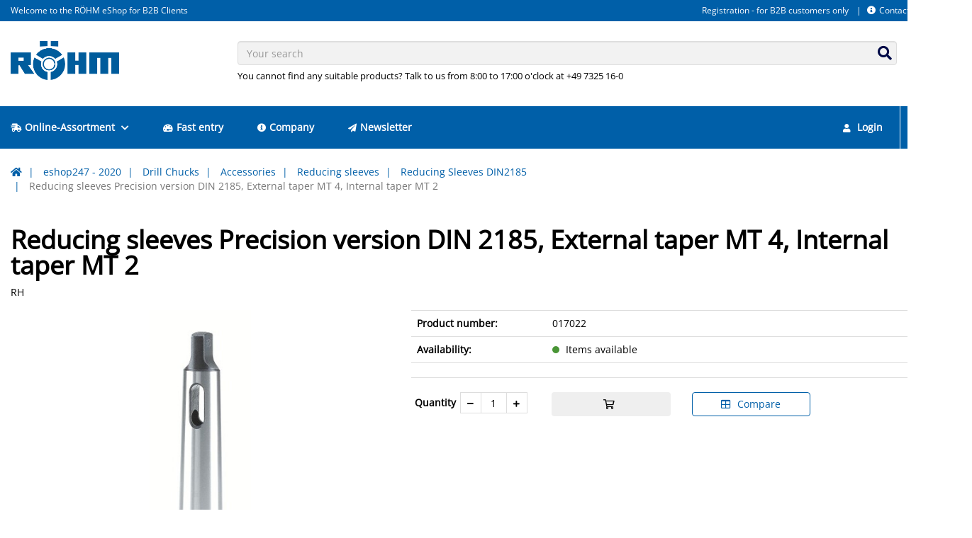

--- FILE ---
content_type: text/html; charset=UTF-8
request_url: https://eshop247.roehm.biz/DE-en/reducing-sleeves-precision-version-din-2185-external-taper-mt-4-internal-taper-mt-2-14455.html?tab=product-variants-tab
body_size: 15691
content:
<!doctype html>
<html lang="de">
<head>
    <script async src="https://www.googletagmanager.com/gtag/js?id=G-HBC53C54XP "></script>
<script type="text/javascript">
window.dataLayer = window.dataLayer || [];
function gtag(){dataLayer.push(arguments);}
gtag('js', new Date());
gtag('config', 'G-HBC53C54XP ', {"anonymize_ip":true});
</script>
    <!-- Required meta tags -->
    <meta charset="utf-8">
    <meta name="viewport" content="width=device-width, initial-scale=1, shrink-to-fit=no">

    <!-- Favicon -->
            
<link rel="icon" href="/design/9063fcea25759b3bec9964dc36011cdc/favicon.ico?id=78899ba44781e0fbb82d47d5e5679f7e" type="image/x-icon">
<link rel="shortcut icon" href="/design/9063fcea25759b3bec9964dc36011cdc/favicon.ico?id=78899ba44781e0fbb82d47d5e5679f7e" type="image/x-icon">

    

            <!-- Isag CSS -->
<link rel="stylesheet" type="text/css" href="/design/9063fcea25759b3bec9964dc36011cdc/lib.css?id=66ccab83e7ab72df42066d6c6da0a3c3"/>
<link rel="stylesheet" type="text/css" href="/static/isag.theme/dist/css/vendor.css?id=ae36514a12deddab7508"/>
<link rel="stylesheet" type="text/css" href="/design/9063fcea25759b3bec9964dc36011cdc/theme.css?id=66ccab83e7ab72df42066d6c6da0a3c3"/>
<link rel="stylesheet" type="text/css" href="/static/roehm.theme/dist/css/roehm.css?id=092064d165055f27a3d3"/>
    

    

            <title>Reducing sleeves Precision version DIN 2185, External taper MT 4, Internal taper MT 2 - Röhm eShop</title>
<meta name="description" content="Reducing sleeves Precision version DIN 2185, External taper MT 4, Internal taper MT 2 - Röhm eShop" />

<link rel="canonical" href="https://eshop247.roehm.biz/DE-en/reducing-sleeves-precision-version-din-2185-external-taper-mt-4-internal-taper-mt-2-14455.html" />
    

    <script>window.MSInputMethodContext && document.documentMode && document.write('<script src="/static/isag.theme/js/polyfill.min.js"><\/script>');</script>
    
    <!-- Copyright (c) 2000-2024 etracker GmbH. All rights reserved. -->
    <!-- This material may not be reproduced, displayed, modified or distributed -->
    <!-- without the express prior written permission of the copyright holder. -->
    <!-- etracker tracklet 5.0 -->
    <script type="text/javascript">
        // var et_pagename = "";
        // var et_areas = "";
        // var et_tval = 0;
        // var et_tsale = 0;
        // var et_tonr = "";
        // var et_basket = "";
    </script>
    <script id="_etLoader" type="text/javascript" charset="UTF-8" data-block-cookies="true" data-secure-code="zmKm9g" src="//code.etracker.com/code/e.js" async></script>
    <!-- etracker tracklet 5.0 end -->

</head>

<body class="img-rounded">

    
    
    
    <header class="header-variant-2">
    <div class="header-top">
        <div class="container menu-position menu-position-right">
            <div class="navbar-right-container">
    <div class="nav-header-container hidden-xs clearfix">
        
        
            <!-- header menu -->
            


    <ul class="nav navbar-nav nav-header-top">
        
            <li>
                <a href="https://eshop247.roehm.biz/DE-en/account/register">Registration - for B2B customers only</a>
            </li>
        
            <li>
                <a href="https://eshop247.roehm.biz/DE-en/isagcontact"><i class="fas fa-info-circle mr-1"></i>Contact</a>
            </li>
        
        
            <li class="dropdown language-switch">
                


    <a href="#modal-language-select" class="dropdown-toggle dropdown-language" data-toggle="modal">
        <span class="flag-icon flag-icon-en flag-icon-de-en"></span><span class="caret ml-1"></span>
    </a>


            </li>
        
    </ul>


        
    </div>
</div>
            
                <div class="header-top-info">
                    Welcome to the RÖHM eShop for B2B Clients
                </div>
            
        </div>
    </div>
    <div class="header-content">
        <div class="container">
            <div class="row logo-position logo-position-left">
                <div class="col-xs-12 col-sm-3 logo-container">
                    <div class="header-logo">
                        <a href="https://eshop247.roehm.biz/DE-en/">
    <img src="/design/9063fcea25759b3bec9964dc36011cdc/roehm.png?id=78899ba44781e0fbb82d47d5e5679f7e" alt=""/>
</a>
                    </div>
                </div>
                <div class="col-xs-12 col-sm-9 search-container">
                    <div class="search-box">
                        <form action="https://eshop247.roehm.biz/DE-en/searchconnectoralgoliashop">
    <div class="form-group has-feedback">
        <input type="text"
               class="form-control input-algolia-autocomplete"
               placeholder="Your search" name="query"
               autocomplete="off"/>
        <div class="form-control-feedback">
            <button type="submit">
                <i class="fas fa-search"></i>
            </button>
        </div>
    </div>
    
        <div class="search-text">You cannot find any suitable products? Talk to us from 8:00 to 17:00 o'clock at +49 7325 16-0</div>
    
</form>
                    </div>
                </div>
            </div>
        </div>
    </div>
</header>



    <!-- Mobile Header -->
<div class="wsmobileheader clearfix">
    <a id="wsnavtoggle" class="wsanimated-arrow"><span></span></a>
    <div class="smllogo">
        <a href="https://eshop247.roehm.biz/DE-en/">
    <img src="/design/9063fcea25759b3bec9964dc36011cdc/roehm.png?id=78899ba44781e0fbb82d47d5e5679f7e" alt=""/>
</a>
    </div>
    <div class="wssearch clearfix">
        <i class="wsopensearch fas fa-search"></i>
        <i class="wsclosesearch fas fa-times"></i>
        <div class="wssearchform clearfix">
            <form action="https://eshop247.roehm.biz/DE-en/searchconnectoralgoliashop">
    <div class="form-group has-feedback">
        <input type="text"
               class="form-control input-algolia-autocomplete"
               placeholder="Your search" name="query"
               autocomplete="off"/>
        <div class="form-control-feedback">
            <button type="submit">
                <i class="fas fa-search"></i>
            </button>
        </div>
    </div>
    
</form>
        </div>
    </div>
    <div class="language-switcher">
        


    <a href="#modal-language-select" class="dropdown-toggle dropdown-language" data-toggle="modal">
        <span class="flag-icon flag-icon-en flag-icon-de-en"></span><span class="caret ml-1"></span>
    </a>


    </div>
</div>
<!-- Mobile Header -->

<div class="headerfull sticky-top">
    <div class="container wsmain clearfix">
        <nav class="wsmenu clearfix">
            

<ul class="wsmenu-list">
    
        
    <li class="is-item">
        <a href="https://eshop247.roehm.biz/DE-en/eshop247-2020-1.html"
           target="_self">
            <i class="fas fa-shipping-fast mr-1"></i>Online-Assortment
            
                <i class="fas fa-chevron-down ml-1"></i>
            
        </a>
        
            
                <div class="wsshoptabing wtsdepartmentmenu clearfix">
    <div class="wsshopwp clearfix">
        <ul class="wstabitem clearfix">
            
                <li class="wsshoplink-active">
                    <a href="https://eshop247.roehm.biz/DE-en/drill-chucks-5.html">Drill Chucks</a>
                    
                        <div class="wstitemright clearfix">
    <div class="container-fluid">
        <div class="row">
            
            <div class="col-lg-3 col-md-12 clearfix">
                <ul class="wstliststy02 clearfix">
                    <li class="wstheading clearfix truncate-text">
                        <a href="https://eshop247.roehm.biz/DE-en/quick-action-drill-chucks-automatic-retightening-spiro-series-255.html" title="Quick-action drill chucks, automatic retightening, Spiro series ">Quick-action drill chucks, automatic retightening, Spiro series </a>
                    </li>
                    
                        
                            
                                <li class="truncate-text">
                                    <a href="https://eshop247.roehm.biz/DE-en/spiro-i-261.html" title="SPIRO-I">SPIRO-I</a>
                                </li>
                                
                            
                        
                            
                                <li class="truncate-text">
                                    <a href="https://eshop247.roehm.biz/DE-en/spiro-sk-262.html" title="SPIRO-SK ">SPIRO-SK </a>
                                </li>
                                
                            
                        
                    
                </ul>
            </div>
            
            
            <div class="col-lg-3 col-md-12 clearfix">
                <ul class="wstliststy02 clearfix">
                    <li class="wstheading clearfix truncate-text">
                        <a href="https://eshop247.roehm.biz/DE-en/quick-action-drill-chucks-automatic-retightening-supra-series-256.html" title="Quick-action drill chucks, automatic retightening, Supra series">Quick-action drill chucks, automatic retightening, Supra series</a>
                    </li>
                    
                        
                            
                                <li class="truncate-text">
                                    <a href="https://eshop247.roehm.biz/DE-en/supra-l-263.html" title="SUPRA-l">SUPRA-l</a>
                                </li>
                                
                            
                        
                            
                                <li class="truncate-text">
                                    <a href="https://eshop247.roehm.biz/DE-en/supra-s-264.html" title="SUPRA-S">SUPRA-S</a>
                                </li>
                                
                            
                        
                            
                                <li class="truncate-text">
                                    <a href="https://eshop247.roehm.biz/DE-en/supra-sk-265.html" title="SUPRA-SK">SUPRA-SK</a>
                                </li>
                                
                                    <li class="show-more"><a href="https://eshop247.roehm.biz/DE-en/quick-action-drill-chucks-automatic-retightening-supra-series-256.html">show all</a></li>
                                
                            
                        
                            
                        
                    
                </ul>
            </div>
            
            
            <div class="col-lg-3 col-md-12 clearfix">
                <ul class="wstliststy02 clearfix">
                    <li class="wstheading clearfix truncate-text">
                        <a href="https://eshop247.roehm.biz/DE-en/quick-action-drill-chucks-clamp-and-lock-with-one-hand-movement-extra-80-series-257.html" title="Quick-action drill chucks, clamp and lock with one hand movement, Extra-80 series ">Quick-action drill chucks, clamp and lock with one hand movement, Extra-80 series </a>
                    </li>
                    
                        
                            
                                <li class="truncate-text">
                                    <a href="https://eshop247.roehm.biz/DE-en/extra-rv-80-plastic-design-268.html" title="Extra-RV 80 plastic design">Extra-RV 80 plastic design</a>
                                </li>
                                
                            
                        
                            
                                <li class="truncate-text">
                                    <a href="https://eshop247.roehm.biz/DE-en/extra-rv-80-for-impact-screwdriver-mounting-14-hex-270.html" title="EXTRA-RV 80 for Impact screwdriver mounting 1/4" hex">EXTRA-RV 80 for Impact screwdriver mounting 1/4" hex</a>
                                </li>
                                
                            
                        
                            
                                <li class="truncate-text">
                                    <a href="https://eshop247.roehm.biz/DE-en/extra-rv-80-metal-design-267.html" title="EXTRA-RV 80 metal design">EXTRA-RV 80 metal design</a>
                                </li>
                                
                                    <li class="show-more"><a href="https://eshop247.roehm.biz/DE-en/quick-action-drill-chucks-clamp-and-lock-with-one-hand-movement-extra-80-series-257.html">show all</a></li>
                                
                            
                        
                            
                        
                    
                </ul>
            </div>
            
            
            <div class="col-lg-3 col-md-12 clearfix">
                <ul class="wstliststy02 clearfix">
                    <li class="wstheading clearfix truncate-text">
                        <a href="https://eshop247.roehm.biz/DE-en/quick-action-drill-chuck-clamping-and-locking-with-one-hand-extra-50-260.html" title="Quick action drill chuck, clamping and locking with one hand - Extra 50">Quick action drill chuck, clamping and locking with one hand - Extra 50</a>
                    </li>
                    
                        
                            
                                <li class="truncate-text">
                                    <a href="https://eshop247.roehm.biz/DE-en/extra-rv-50-metal-design-300.html" title="EXTRA-RV 50 metal design">EXTRA-RV 50 metal design</a>
                                </li>
                                
                            
                        
                    
                </ul>
            </div>
            
        </div>
        <div class="row">
            
            
            <div class="col-lg-3 col-md-12 clearfix">
                <ul class="wstliststy02 clearfix">
                    <li class="wstheading clearfix truncate-text">
                        <a href="https://eshop247.roehm.biz/DE-en/key-type-drill-chucks-clamp-with-the-proven-principle-based-on-a-key-prima-series-spannen-nach-dem-bewaehrten-prinzip-mit-schluessel-prima-serie-258.html" title="Key-type drill chucks, clamp with the proven principle based on a key, Prima series , spannen nach dem bewährten Prinzip mit Schlüssel, Prima-Serie">Key-type drill chucks, clamp with the proven principle based on a key, Prima series , spannen nach dem bewährten Prinzip mit Schlüssel, Prima-Serie</a>
                    </li>
                    
                        
                            
                                <li class="truncate-text">
                                    <a href="https://eshop247.roehm.biz/DE-en/prima-i-s-m-l-271.html" title="Prima-I, -S, -M, -L">Prima-I, -S, -M, -L</a>
                                </li>
                                
                            
                        
                            
                                <li class="truncate-text">
                                    <a href="https://eshop247.roehm.biz/DE-en/prima-mat-273.html" title="PRIMA-Mat ">PRIMA-Mat </a>
                                </li>
                                
                            
                        
                            
                                <li class="truncate-text">
                                    <a href="https://eshop247.roehm.biz/DE-en/prima-6l-272.html" title="PRIMA 6L ">PRIMA 6L </a>
                                </li>
                                
                                    <li class="show-more"><a href="https://eshop247.roehm.biz/DE-en/key-type-drill-chucks-clamp-with-the-proven-principle-based-on-a-key-prima-series-spannen-nach-dem-bewaehrten-prinzip-mit-schluessel-prima-serie-258.html">show all</a></li>
                                
                            
                        
                            
                        
                            
                        
                            
                        
                    
                </ul>
            </div>
            
            
            <div class="col-lg-3 col-md-12 clearfix">
                <ul class="wstliststy02 clearfix">
                    <li class="wstheading clearfix truncate-text">
                        <a href="https://eshop247.roehm.biz/DE-en/accessories-259.html" title="Accessories">Accessories</a>
                    </li>
                    
                        
                            
                                <li class="truncate-text">
                                    <a href="https://eshop247.roehm.biz/DE-en/bohrer-und-reibahlenverlaengerung-287.html" title="Bohrer- und Reibahlenverlängerung">Bohrer- und Reibahlenverlängerung</a>
                                </li>
                                
                            
                        
                            
                                <li class="truncate-text">
                                    <a href="https://eshop247.roehm.biz/DE-en/tapping-chucks-285.html" title="Tapping chucks">Tapping chucks</a>
                                </li>
                                
                            
                        
                            
                                <li class="truncate-text">
                                    <a href="https://eshop247.roehm.biz/DE-en/taper-shank-arbor-282.html" title="Taper shank arbor">Taper shank arbor</a>
                                </li>
                                
                                    <li class="show-more"><a href="https://eshop247.roehm.biz/DE-en/accessories-259.html">show all</a></li>
                                
                            
                        
                            
                        
                            
                        
                            
                        
                    
                </ul>
            </div>
            
            
        </div>
    </div>
</div>
                    
                </li>
            
                <li>
                    <a href="https://eshop247.roehm.biz/DE-en/live-centers-2.html">Live Centers</a>
                    
                        <div class="wstitemright clearfix">
    <div class="container-fluid">
        <div class="row">
            
            <div class="col-lg-3 col-md-12 clearfix">
                <ul class="wstliststy02 clearfix">
                    <li class="wstheading clearfix truncate-text">
                        <a href="https://eshop247.roehm.biz/DE-en/live-centers-15.html" title="Live Centers">Live Centers</a>
                    </li>
                    
                        
                            
                                <li class="truncate-text">
                                    <a href="https://eshop247.roehm.biz/DE-en/pro-series-20.html" title="Pro Series">Pro Series</a>
                                </li>
                                
                            
                        
                            
                                <li class="truncate-text">
                                    <a href="https://eshop247.roehm.biz/DE-en/heavy-series-for-very-heavy-parts-22.html" title="Heavy series - for very heavy parts">Heavy series - for very heavy parts</a>
                                </li>
                                
                            
                        
                            
                                <li class="truncate-text">
                                    <a href="https://eshop247.roehm.biz/DE-en/speed-series-for-very-high-speeds-25.html" title="Speed series - for very high speeds">Speed series - for very high speeds</a>
                                </li>
                                
                                    <li class="show-more"><a href="https://eshop247.roehm.biz/DE-en/live-centers-15.html">show all</a></li>
                                
                            
                        
                            
                        
                            
                        
                            
                        
                    
                </ul>
            </div>
            
            
            <div class="col-lg-3 col-md-12 clearfix">
                <ul class="wstliststy02 clearfix">
                    <li class="wstheading clearfix truncate-text">
                        <a href="https://eshop247.roehm.biz/DE-en/solid-centers-16.html" title="Solid Centers">Solid Centers</a>
                    </li>
                    
                        
                            
                                <li class="truncate-text">
                                    <a href="https://eshop247.roehm.biz/DE-en/fzs-series-50.html" title="FZS-Series">FZS-Series</a>
                                </li>
                                
                            
                        
                            
                                <li class="truncate-text">
                                    <a href="https://eshop247.roehm.biz/DE-en/fzs-series-with-draw-off-nut-51.html" title="FZS series with draw-off nut">FZS series with draw-off nut</a>
                                </li>
                                
                            
                        
                    
                </ul>
            </div>
            
            
            <div class="col-lg-3 col-md-12 clearfix">
                <ul class="wstliststy02 clearfix">
                    <li class="wstheading clearfix truncate-text">
                        <a href="https://eshop247.roehm.biz/DE-en/revolving-centering-taper-17.html" title="Revolving centering taper ">Revolving centering taper </a>
                    </li>
                    
                        
                            
                                <li class="truncate-text">
                                    <a href="https://eshop247.roehm.biz/DE-en/mzk-pointed-59.html" title="MZK pointed">MZK pointed</a>
                                </li>
                                
                            
                        
                            
                                <li class="truncate-text">
                                    <a href="https://eshop247.roehm.biz/DE-en/mzk-cone-truncated-60-60.html" title="MZK cone truncated 60°">MZK cone truncated 60°</a>
                                </li>
                                
                            
                        
                            
                                <li class="truncate-text">
                                    <a href="https://eshop247.roehm.biz/DE-en/mzk-cone-truncated-75-61.html" title="MZK cone truncated 75°">MZK cone truncated 75°</a>
                                </li>
                                
                                    <li class="show-more"><a href="https://eshop247.roehm.biz/DE-en/revolving-centering-taper-17.html">show all</a></li>
                                
                            
                        
                    
                </ul>
            </div>
            
            
            <div class="col-lg-3 col-md-12 clearfix">
                <ul class="wstliststy02 clearfix">
                    <li class="wstheading clearfix truncate-text">
                        <a href="https://eshop247.roehm.biz/DE-en/revolving-centering-taper-with-interchangeable-inserts-18.html" title="Revolving centering taper with interchangeable inserts">Revolving centering taper with interchangeable inserts</a>
                    </li>
                    
                        
                            
                                <li class="truncate-text">
                                    <a href="https://eshop247.roehm.biz/DE-en/mzk-62.html" title="MZK">MZK</a>
                                </li>
                                
                            
                        
                            
                                <li class="truncate-text">
                                    <a href="https://eshop247.roehm.biz/DE-en/mzk-with-draw-off-nut-63.html" title="MZK with draw-off nut">MZK with draw-off nut</a>
                                </li>
                                
                            
                        
                            
                                <li class="truncate-text">
                                    <a href="https://eshop247.roehm.biz/DE-en/mzk-fixed-shafts-64.html" title="MZK fixed shafts">MZK fixed shafts</a>
                                </li>
                                
                                    <li class="show-more"><a href="https://eshop247.roehm.biz/DE-en/revolving-centering-taper-with-interchangeable-inserts-18.html">show all</a></li>
                                
                            
                        
                            
                        
                    
                </ul>
            </div>
            
        </div>
        <div class="row">
            
            
            <div class="col-lg-3 col-md-12 clearfix">
                <ul class="wstliststy02 clearfix">
                    <li class="wstheading clearfix truncate-text">
                        <a href="https://eshop247.roehm.biz/DE-en/accessories-19.html" title="Accessories">Accessories</a>
                    </li>
                    
                        
                            
                                <li class="truncate-text">
                                    <a href="https://eshop247.roehm.biz/DE-en/extractor-66.html" title="Extractor">Extractor</a>
                                </li>
                                
                            
                        
                            
                                <li class="truncate-text">
                                    <a href="https://eshop247.roehm.biz/DE-en/draw-off-nut-67.html" title="Draw-off nut ">Draw-off nut </a>
                                </li>
                                
                            
                        
                            
                                <li class="truncate-text">
                                    <a href="https://eshop247.roehm.biz/DE-en/suitable-inserts-for-centering-tapers-68.html" title="Suitable inserts for centering tapers">Suitable inserts for centering tapers</a>
                                </li>
                                
                                    <li class="show-more"><a href="https://eshop247.roehm.biz/DE-en/accessories-19.html">show all</a></li>
                                
                            
                        
                            
                        
                    
                </ul>
            </div>
            
            
        </div>
    </div>
</div>
                    
                </li>
            
                <li>
                    <a href="https://eshop247.roehm.biz/DE-en/constant-face-drivers-6.html">Constant face drivers </a>
                    
                        <div class="wstitemright clearfix">
    <div class="container-fluid">
        <div class="row">
            
            <div class="col-lg-3 col-md-12 clearfix">
                <ul class="wstliststy02 clearfix">
                    <li class="wstheading clearfix truncate-text">
                        <a href="https://eshop247.roehm.biz/DE-en/coae-for-milling-and-turning-305.html" title="CoAE for milling and turning">CoAE for milling and turning</a>
                    </li>
                    
                        
                            
                                <li class="truncate-text">
                                    <a href="https://eshop247.roehm.biz/DE-en/base-body-manually-operated-333.html" title="Base body, manually operated">Base body, manually operated</a>
                                </li>
                                
                            
                        
                            
                                <li class="truncate-text">
                                    <a href="https://eshop247.roehm.biz/DE-en/base-body-power-operated-334.html" title="Base body, power operated">Base body, power operated</a>
                                </li>
                                
                            
                        
                            
                                <li class="truncate-text">
                                    <a href="https://eshop247.roehm.biz/DE-en/live-centers-centering-tapers-335.html" title="Live centers & centering tapers">Live centers & centering tapers</a>
                                </li>
                                
                                    <li class="show-more"><a href="https://eshop247.roehm.biz/DE-en/coae-for-milling-and-turning-305.html">show all</a></li>
                                
                            
                        
                            
                        
                            
                        
                            
                        
                    
                </ul>
            </div>
            
            
            <div class="col-lg-3 col-md-12 clearfix">
                <ul class="wstliststy02 clearfix">
                    <li class="wstheading clearfix truncate-text">
                        <a href="https://eshop247.roehm.biz/DE-en/accessories-304.html" title="Accessories">Accessories</a>
                    </li>
                    
                        
                            
                                <li class="truncate-text">
                                    <a href="https://eshop247.roehm.biz/DE-en/mounting-sleeve-for-clamping-the-face-driver-in-the-lathe-chuck-326.html" title="Mounting sleeve for clamping the face driver in the lathe chuck">Mounting sleeve for clamping the face driver in the lathe chuck</a>
                                </li>
                                
                            
                        
                            
                                <li class="truncate-text">
                                    <a href="https://eshop247.roehm.biz/DE-en/adapter-plate-short-taper-330.html" title="Adapter plate short taper">Adapter plate short taper</a>
                                </li>
                                
                            
                        
                            
                                <li class="truncate-text">
                                    <a href="https://eshop247.roehm.biz/DE-en/adapter-plate-cok-315.html" title="Adapter plate CoK">Adapter plate CoK</a>
                                </li>
                                
                                    <li class="show-more"><a href="https://eshop247.roehm.biz/DE-en/accessories-304.html">show all</a></li>
                                
                            
                        
                            
                        
                            
                        
                            
                        
                            
                        
                    
                </ul>
            </div>
            
            
        </div>
    </div>
</div>
                    
                </li>
            
                <li>
                    <a href="https://eshop247.roehm.biz/DE-en/lathe-chucks-independent-chucks-7.html">Lathe chucks - Independent chucks </a>
                    
                        <div class="wstitemright clearfix">
    <div class="container-fluid">
        <div class="row">
            
            <div class="col-lg-3 col-md-12 clearfix">
                <ul class="wstliststy02 clearfix">
                    <li class="wstheading clearfix truncate-text">
                        <a href="https://eshop247.roehm.biz/DE-en/key-bar-chucks-with-quick-jaw-change-system-356.html" title="Key bar chucks with quick jaw change system">Key bar chucks with quick jaw change system</a>
                    </li>
                    
                        
                            
                                <li class="truncate-text">
                                    <a href="https://eshop247.roehm.biz/DE-en/duro-t-359.html" title="DURO-T">DURO-T</a>
                                </li>
                                
                            
                        
                            
                                <li class="truncate-text">
                                    <a href="https://eshop247.roehm.biz/DE-en/duro-ta-360.html" title="DURO-TA">DURO-TA</a>
                                </li>
                                
                            
                        
                            
                                <li class="truncate-text">
                                    <a href="https://eshop247.roehm.biz/DE-en/duro-ta-xt-361.html" title="DURO TA XT">DURO TA XT</a>
                                </li>
                                
                                    <li class="show-more"><a href="https://eshop247.roehm.biz/DE-en/key-bar-chucks-with-quick-jaw-change-system-356.html">show all</a></li>
                                
                            
                        
                            
                        
                    
                </ul>
            </div>
            
            
            <div class="col-lg-3 col-md-12 clearfix">
                <ul class="wstliststy02 clearfix">
                    <li class="wstheading clearfix truncate-text">
                        <a href="https://eshop247.roehm.biz/DE-en/geared-scroll-chucks-358.html" title="Geared scroll chucks">Geared scroll chucks</a>
                    </li>
                    
                        
                            
                                <li class="truncate-text">
                                    <a href="https://eshop247.roehm.biz/DE-en/duro-m-steel-version-1274.html" title="DURO-M (Steel version)">DURO-M (Steel version)</a>
                                </li>
                                
                            
                        
                            
                                <li class="truncate-text">
                                    <a href="https://eshop247.roehm.biz/DE-en/high-precision-zs-hi-tru-420.html" title="High precision (ZS Hi-Tru)">High precision (ZS Hi-Tru)</a>
                                </li>
                                
                            
                        
                            
                                <li class="truncate-text">
                                    <a href="https://eshop247.roehm.biz/DE-en/independently-adjustable-jaws-es-416.html" title="Independently adjustable jaws (ES)">Independently adjustable jaws (ES)</a>
                                </li>
                                
                                    <li class="show-more"><a href="https://eshop247.roehm.biz/DE-en/geared-scroll-chucks-358.html">show all</a></li>
                                
                            
                        
                            
                        
                            
                        
                    
                </ul>
            </div>
            
            
            <div class="col-lg-3 col-md-12 clearfix">
                <ul class="wstliststy02 clearfix">
                    <li class="wstheading clearfix truncate-text">
                        <a href="https://eshop247.roehm.biz/DE-en/independent-chucks-357.html" title="Independent chucks">Independent chucks</a>
                    </li>
                    
                        
                            
                                <li class="truncate-text">
                                    <a href="https://eshop247.roehm.biz/DE-en/use-usu-series-396.html" title="USE-USU Series">USE-USU Series</a>
                                </li>
                                
                            
                        
                            
                                <li class="truncate-text">
                                    <a href="https://eshop247.roehm.biz/DE-en/accessories-397.html" title="Accessories">Accessories</a>
                                </li>
                                
                            
                        
                    
                </ul>
            </div>
            
            
            <div class="col-lg-3 col-md-12 clearfix">
                <ul class="wstliststy02 clearfix">
                    <li class="wstheading clearfix truncate-text">
                        <a href="https://eshop247.roehm.biz/DE-en/bavtyp-091-834.html" title="BAVTyp 091">BAVTyp 091</a>
                    </li>
                    
                </ul>
            </div>
            
        </div>
        <div class="row">
            
            
        </div>
    </div>
</div>
                    
                </li>
            
                <li>
                    <a href="https://eshop247.roehm.biz/DE-en/jaws-14.html">Jaws</a>
                    
                        <div class="wstitemright clearfix">
    <div class="container-fluid">
        <div class="row">
            
            <div class="col-lg-3 col-md-12 clearfix">
                <ul class="wstliststy02 clearfix">
                    <li class="wstheading clearfix truncate-text">
                        <a href="https://eshop247.roehm.biz/DE-en/for-lathe-chucks-720.html" title="For lathe chucks">For lathe chucks</a>
                    </li>
                    
                        
                            
                                <li class="truncate-text">
                                    <a href="https://eshop247.roehm.biz/DE-en/base-jaws-723.html" title="Base jaws">Base jaws</a>
                                </li>
                                
                            
                        
                            
                                <li class="truncate-text">
                                    <a href="https://eshop247.roehm.biz/DE-en/inside-jaw-stepped-jaw-724.html" title="Inside jaw / Stepped Jaw">Inside jaw / Stepped Jaw</a>
                                </li>
                                
                            
                        
                            
                                <li class="truncate-text">
                                    <a href="https://eshop247.roehm.biz/DE-en/outside-jaw-725.html" title="Outside jaw">Outside jaw</a>
                                </li>
                                
                                    <li class="show-more"><a href="https://eshop247.roehm.biz/DE-en/for-lathe-chucks-720.html">show all</a></li>
                                
                            
                        
                            
                        
                            
                        
                            
                        
                            
                        
                            
                        
                    
                </ul>
            </div>
            
            
            <div class="col-lg-3 col-md-12 clearfix">
                <ul class="wstliststy02 clearfix">
                    <li class="wstheading clearfix truncate-text">
                        <a href="https://eshop247.roehm.biz/DE-en/for-vices-721.html" title="For vices">For vices</a>
                    </li>
                    
                        
                            
                                <li class="truncate-text">
                                    <a href="https://eshop247.roehm.biz/DE-en/vice-jaws-796.html" title="Vice jaws">Vice jaws</a>
                                </li>
                                
                            
                        
                            
                                <li class="truncate-text">
                                    <a href="https://eshop247.roehm.biz/DE-en/clamping-jaws-797.html" title="Clamping jaws">Clamping jaws</a>
                                </li>
                                
                            
                        
                    
                </ul>
            </div>
            
            
            <div class="col-lg-3 col-md-12 clearfix">
                <ul class="wstliststy02 clearfix">
                    <li class="wstheading clearfix truncate-text">
                        <a href="https://eshop247.roehm.biz/DE-en/for-gripper-719.html" title="For gripper">For gripper</a>
                    </li>
                    
                        
                            
                                <li class="truncate-text">
                                    <a href="https://eshop247.roehm.biz/DE-en/typ-484-70-backenrohlinge-aluminium-3-backen-722.html" title="Typ 484-70 Backenrohlinge Aluminium 3-Backen">Typ 484-70 Backenrohlinge Aluminium 3-Backen</a>
                                </li>
                                
                            
                        
                    
                </ul>
            </div>
            
            
        </div>
    </div>
</div>
                    
                </li>
            
                <li>
                    <a href="https://eshop247.roehm.biz/DE-en/vices-12.html">Vices</a>
                    
                        <div class="wstitemright clearfix">
    <div class="container-fluid">
        <div class="row">
            
            <div class="col-lg-3 col-md-12 clearfix">
                <ul class="wstliststy02 clearfix">
                    <li class="wstheading clearfix truncate-text">
                        <a href="https://eshop247.roehm.biz/DE-en/nc-compact-vices-621.html" title="NC-Compact Vices">NC-Compact Vices</a>
                    </li>
                    
                        
                            
                                <li class="truncate-text">
                                    <a href="https://eshop247.roehm.biz/DE-en/with-fixed-jaw-629.html" title="With fixed Jaw">With fixed Jaw</a>
                                </li>
                                
                            
                        
                            
                                <li class="truncate-text">
                                    <a href="https://eshop247.roehm.biz/DE-en/centric-clamping-630.html" title="Centric Clamping">Centric Clamping</a>
                                </li>
                                
                            
                        
                            
                                <li class="truncate-text">
                                    <a href="https://eshop247.roehm.biz/DE-en/double-clamps-631.html" title="Double Clamps">Double Clamps</a>
                                </li>
                                
                                    <li class="show-more"><a href="https://eshop247.roehm.biz/DE-en/nc-compact-vices-621.html">show all</a></li>
                                
                            
                        
                    
                </ul>
            </div>
            
            
            <div class="col-lg-3 col-md-12 clearfix">
                <ul class="wstliststy02 clearfix">
                    <li class="wstheading clearfix truncate-text">
                        <a href="https://eshop247.roehm.biz/DE-en/5-axis-vices-628.html" title="5-axis vices">5-axis vices</a>
                    </li>
                    
                        
                            
                                <li class="truncate-text">
                                    <a href="https://eshop247.roehm.biz/DE-en/rvm-1376.html" title="RVM">RVM</a>
                                </li>
                                
                            
                        
                            
                                <li class="truncate-text">
                                    <a href="https://eshop247.roehm.biz/DE-en/rzm-702.html" title="RZM">RZM</a>
                                </li>
                                
                            
                        
                    
                </ul>
            </div>
            
            
            <div class="col-lg-3 col-md-12 clearfix">
                <ul class="wstliststy02 clearfix">
                    <li class="wstheading clearfix truncate-text">
                        <a href="https://eshop247.roehm.biz/DE-en/machine-vices-627.html" title="Machine vices">Machine vices</a>
                    </li>
                    
                        
                            
                                <li class="truncate-text">
                                    <a href="https://eshop247.roehm.biz/DE-en/machine-vices-for-universal-use-689.html" title="Machine vices for universal use">Machine vices for universal use</a>
                                </li>
                                
                            
                        
                            
                                <li class="truncate-text">
                                    <a href="https://eshop247.roehm.biz/DE-en/machine-vices-side-mountable-690.html" title="Machine vices, side mountable">Machine vices, side mountable</a>
                                </li>
                                
                            
                        
                            
                                <li class="truncate-text">
                                    <a href="https://eshop247.roehm.biz/DE-en/machine-vices-for-conventional-use-691.html" title="Machine vices for conventional use">Machine vices for conventional use</a>
                                </li>
                                
                                    <li class="show-more"><a href="https://eshop247.roehm.biz/DE-en/machine-vices-627.html">show all</a></li>
                                
                            
                        
                    
                </ul>
            </div>
            
            
            <div class="col-lg-3 col-md-12 clearfix">
                <ul class="wstliststy02 clearfix">
                    <li class="wstheading clearfix truncate-text">
                        <a href="https://eshop247.roehm.biz/DE-en/nc-power-vices-622.html" title="NC power vices">NC power vices</a>
                    </li>
                    
                        
                            
                                <li class="truncate-text">
                                    <a href="https://eshop247.roehm.biz/DE-en/kzs-p-640.html" title="KZS-P ">KZS-P </a>
                                </li>
                                
                            
                        
                            
                                <li class="truncate-text">
                                    <a href="https://eshop247.roehm.biz/DE-en/kzs-h-641.html" title="KZS-H">KZS-H</a>
                                </li>
                                
                            
                        
                            
                                <li class="truncate-text">
                                    <a href="https://eshop247.roehm.biz/DE-en/kzs-pg-642.html" title="KZS-PG ">KZS-PG </a>
                                </li>
                                
                                    <li class="show-more"><a href="https://eshop247.roehm.biz/DE-en/nc-power-vices-622.html">show all</a></li>
                                
                            
                        
                            
                        
                    
                </ul>
            </div>
            
        </div>
        <div class="row">
            
            
            <div class="col-lg-3 col-md-12 clearfix">
                <ul class="wstliststy02 clearfix">
                    <li class="wstheading clearfix truncate-text">
                        <a href="https://eshop247.roehm.biz/DE-en/stationary-vices-626.html" title="Stationary vices">Stationary vices</a>
                    </li>
                    
                        
                            
                                <li class="truncate-text">
                                    <a href="https://eshop247.roehm.biz/DE-en/pneumatically-operated-683.html" title="Pneumatically Operated">Pneumatically Operated</a>
                                </li>
                                
                            
                        
                    
                </ul>
            </div>
            
            
            <div class="col-lg-3 col-md-12 clearfix">
                <ul class="wstliststy02 clearfix">
                    <li class="wstheading clearfix truncate-text">
                        <a href="https://eshop247.roehm.biz/DE-en/grinding-and-inspection-vices-623.html" title="Grinding and inspection vices">Grinding and inspection vices</a>
                    </li>
                    
                        
                            
                                <li class="truncate-text">
                                    <a href="https://eshop247.roehm.biz/DE-en/pl-s-micro-644.html" title="PL-S micro ">PL-S micro </a>
                                </li>
                                
                            
                        
                            
                                <li class="truncate-text">
                                    <a href="https://eshop247.roehm.biz/DE-en/pl-s-645.html" title="PL-S ">PL-S </a>
                                </li>
                                
                            
                        
                            
                                <li class="truncate-text">
                                    <a href="https://eshop247.roehm.biz/DE-en/pl-f-646.html" title="PL-F ">PL-F </a>
                                </li>
                                
                                    <li class="show-more"><a href="https://eshop247.roehm.biz/DE-en/grinding-and-inspection-vices-623.html">show all</a></li>
                                
                            
                        
                            
                        
                            
                        
                            
                        
                    
                </ul>
            </div>
            
            
            <div class="col-lg-3 col-md-12 clearfix">
                <ul class="wstliststy02 clearfix">
                    <li class="wstheading clearfix truncate-text">
                        <a href="https://eshop247.roehm.biz/DE-en/drilling-machine-vices-624.html" title="Drilling machine vices">Drilling machine vices</a>
                    </li>
                    
                        
                            
                                <li class="truncate-text">
                                    <a href="https://eshop247.roehm.biz/DE-en/bss-653.html" title="BSS ">BSS </a>
                                </li>
                                
                            
                        
                            
                                <li class="truncate-text">
                                    <a href="https://eshop247.roehm.biz/DE-en/bof-650.html" title="BOF ">BOF </a>
                                </li>
                                
                            
                        
                            
                                <li class="truncate-text">
                                    <a href="https://eshop247.roehm.biz/DE-en/bsh-diy-design-651.html" title="BSH, DIY design">BSH, DIY design</a>
                                </li>
                                
                                    <li class="show-more"><a href="https://eshop247.roehm.biz/DE-en/drilling-machine-vices-624.html">show all</a></li>
                                
                            
                        
                            
                        
                            
                        
                            
                        
                    
                </ul>
            </div>
            
            
            <div class="col-lg-3 col-md-12 clearfix">
                <ul class="wstliststy02 clearfix">
                    <li class="wstheading clearfix truncate-text">
                        <a href="https://eshop247.roehm.biz/DE-en/accessories-625.html" title="Accessories">Accessories</a>
                    </li>
                    
                        
                            
                                <li class="truncate-text">
                                    <a href="https://eshop247.roehm.biz/DE-en/basic-plate-656.html" title="Basic plate">Basic plate</a>
                                </li>
                                
                            
                        
                            
                                <li class="truncate-text">
                                    <a href="https://eshop247.roehm.biz/DE-en/clamp-657.html" title="Clamp">Clamp</a>
                                </li>
                                
                            
                        
                            
                                <li class="truncate-text">
                                    <a href="https://eshop247.roehm.biz/DE-en/hand-crank-658.html" title="Hand crank">Hand crank</a>
                                </li>
                                
                                    <li class="show-more"><a href="https://eshop247.roehm.biz/DE-en/accessories-625.html">show all</a></li>
                                
                            
                        
                            
                        
                            
                        
                            
                        
                            
                        
                            
                        
                            
                        
                            
                        
                    
                </ul>
            </div>
            
        </div>
        <div class="row">
            
            
        </div>
    </div>
</div>
                    
                </li>
            
                <li>
                    <a href="https://eshop247.roehm.biz/DE-en/grippers-8.html">Grippers</a>
                    
                        <div class="wstitemright clearfix">
    <div class="container-fluid">
        <div class="row">
            
            <div class="col-lg-3 col-md-12 clearfix">
                <ul class="wstliststy02 clearfix">
                    <li class="wstheading clearfix truncate-text">
                        <a href="https://eshop247.roehm.biz/DE-en/parallel-grippers-501.html" title="Parallel grippers">Parallel grippers</a>
                    </li>
                    
                        
                            
                                <li class="truncate-text">
                                    <a href="https://eshop247.roehm.biz/DE-en/rpp-505.html" title="RPP">RPP</a>
                                </li>
                                
                            
                        
                            
                                <li class="truncate-text">
                                    <a href="https://eshop247.roehm.biz/DE-en/rpp-a-506.html" title="RPP-A">RPP-A</a>
                                </li>
                                
                            
                        
                    
                </ul>
            </div>
            
            
            <div class="col-lg-3 col-md-12 clearfix">
                <ul class="wstliststy02 clearfix">
                    <li class="wstheading clearfix truncate-text">
                        <a href="https://eshop247.roehm.biz/DE-en/parallel-grippers-in-a-long-stroke-design-502.html" title="Parallel grippers in a long-stroke design">Parallel grippers in a long-stroke design</a>
                    </li>
                    
                        
                            
                                <li class="truncate-text">
                                    <a href="https://eshop247.roehm.biz/DE-en/rgp-523.html" title="RGP">RGP</a>
                                </li>
                                
                            
                        
                    
                </ul>
            </div>
            
            
            <div class="col-lg-3 col-md-12 clearfix">
                <ul class="wstliststy02 clearfix">
                    <li class="wstheading clearfix truncate-text">
                        <a href="https://eshop247.roehm.biz/DE-en/centric-grippers-503.html" title="Centric grippers">Centric grippers</a>
                    </li>
                    
                        
                            
                                <li class="truncate-text">
                                    <a href="https://eshop247.roehm.biz/DE-en/rzp-525.html" title="RZP">RZP</a>
                                </li>
                                
                            
                        
                            
                                <li class="truncate-text">
                                    <a href="https://eshop247.roehm.biz/DE-en/rzp-a-526.html" title="RZP-A">RZP-A</a>
                                </li>
                                
                            
                        
                    
                </ul>
            </div>
            
            
            <div class="col-lg-3 col-md-12 clearfix">
                <ul class="wstliststy02 clearfix">
                    <li class="wstheading clearfix truncate-text">
                        <a href="https://eshop247.roehm.biz/DE-en/accessories-504.html" title="Accessories">Accessories</a>
                    </li>
                    
                        
                            
                                <li class="truncate-text">
                                    <a href="https://eshop247.roehm.biz/DE-en/proximity-switch-542.html" title="Proximity switch">Proximity switch</a>
                                </li>
                                
                            
                        
                            
                                <li class="truncate-text">
                                    <a href="https://eshop247.roehm.biz/DE-en/pressure-maintenance-541.html" title="Pressure maintenance">Pressure maintenance</a>
                                </li>
                                
                            
                        
                            
                                <li class="truncate-text">
                                    <a href="https://eshop247.roehm.biz/DE-en/compressed-air-connection-540.html" title="Compressed air connection">Compressed air connection</a>
                                </li>
                                
                                    <li class="show-more"><a href="https://eshop247.roehm.biz/DE-en/accessories-504.html">show all</a></li>
                                
                            
                        
                    
                </ul>
            </div>
            
        </div>
        <div class="row">
            
            
        </div>
    </div>
</div>
                    
                </li>
            
                <li>
                    <a href="https://eshop247.roehm.biz/DE-en/power-chucks-4.html">Power Chucks</a>
                    
                        <div class="wstitemright clearfix">
    <div class="container-fluid">
        <div class="row">
            
            <div class="col-lg-3 col-md-12 clearfix">
                <ul class="wstliststy02 clearfix">
                    <li class="wstheading clearfix truncate-text">
                        <a href="https://eshop247.roehm.biz/DE-en/power-chucks-with-through-hole-162.html" title="Power chucks with through-hole">Power chucks with through-hole</a>
                    </li>
                    
                        
                            
                                <li class="truncate-text">
                                    <a href="https://eshop247.roehm.biz/DE-en/duro-a-172.html" title="DURO-A ">DURO-A </a>
                                </li>
                                
                            
                        
                            
                                <li class="truncate-text">
                                    <a href="https://eshop247.roehm.biz/DE-en/kfd-hs-167.html" title="KFD-HS">KFD-HS</a>
                                </li>
                                
                            
                        
                            
                                <li class="truncate-text">
                                    <a href="https://eshop247.roehm.biz/DE-en/kfd-he-170.html" title="KFD-HE">KFD-HE</a>
                                </li>
                                
                                    <li class="show-more"><a href="https://eshop247.roehm.biz/DE-en/power-chucks-with-through-hole-162.html">show all</a></li>
                                
                            
                        
                            
                        
                            
                        
                    
                </ul>
            </div>
            
            
            <div class="col-lg-3 col-md-12 clearfix">
                <ul class="wstliststy02 clearfix">
                    <li class="wstheading clearfix truncate-text">
                        <a href="https://eshop247.roehm.biz/DE-en/power-chucks-without-through-hole-163.html" title="Power chucks without through-hole">Power chucks without through-hole</a>
                    </li>
                    
                        
                            
                                <li class="truncate-text">
                                    <a href="https://eshop247.roehm.biz/DE-en/kfd-204.html" title="KFD">KFD</a>
                                </li>
                                
                            
                        
                            
                                <li class="truncate-text">
                                    <a href="https://eshop247.roehm.biz/DE-en/kfd-ec-205.html" title="KFD-EC">KFD-EC</a>
                                </li>
                                
                            
                        
                            
                                <li class="truncate-text">
                                    <a href="https://eshop247.roehm.biz/DE-en/kfd-g-206.html" title="KFD-G">KFD-G</a>
                                </li>
                                
                                    <li class="show-more"><a href="https://eshop247.roehm.biz/DE-en/power-chucks-without-through-hole-163.html">show all</a></li>
                                
                            
                        
                            
                        
                            
                        
                    
                </ul>
            </div>
            
            
            <div class="col-lg-3 col-md-12 clearfix">
                <ul class="wstliststy02 clearfix">
                    <li class="wstheading clearfix truncate-text">
                        <a href="https://eshop247.roehm.biz/DE-en/power-chucks-with-quick-jaw-change-system-164.html" title="Power chucks with quick jaw change system">Power chucks with quick jaw change system</a>
                    </li>
                    
                        
                            
                                <li class="truncate-text">
                                    <a href="https://eshop247.roehm.biz/DE-en/duro-a-rc-1268.html" title="Duro-A RC">Duro-A RC</a>
                                </li>
                                
                            
                        
                            
                                <li class="truncate-text">
                                    <a href="https://eshop247.roehm.biz/DE-en/accessories-229.html" title="Accessories">Accessories</a>
                                </li>
                                
                            
                        
                    
                </ul>
            </div>
            
            
            <div class="col-lg-3 col-md-12 clearfix">
                <ul class="wstliststy02 clearfix">
                    <li class="wstheading clearfix truncate-text">
                        <a href="https://eshop247.roehm.biz/DE-en/air-operated-self-contained-chucks-166.html" title="Air-operated self-contained chucks">Air-operated self-contained chucks</a>
                    </li>
                    
                        
                            
                                <li class="truncate-text">
                                    <a href="https://eshop247.roehm.biz/DE-en/lve-244.html" title="LVE">LVE</a>
                                </li>
                                
                            
                        
                            
                                <li class="truncate-text">
                                    <a href="https://eshop247.roehm.biz/DE-en/control-units-246.html" title="Control Units">Control Units</a>
                                </li>
                                
                            
                        
                    
                </ul>
            </div>
            
        </div>
        <div class="row">
            
            
        </div>
    </div>
</div>
                    
                </li>
            
                <li>
                    <a href="https://eshop247.roehm.biz/DE-en/cylinders-9.html">Cylinders</a>
                    
                        <div class="wstitemright clearfix">
    <div class="container-fluid">
        <div class="row">
            
            <div class="col-lg-3 col-md-12 clearfix">
                <ul class="wstliststy02 clearfix">
                    <li class="wstheading clearfix truncate-text">
                        <a href="https://eshop247.roehm.biz/DE-en/clamping-cylinders-without-through-hole-543.html" title="Clamping cylinders without through-hole ">Clamping cylinders without through-hole </a>
                    </li>
                    
                        
                            
                                <li class="truncate-text">
                                    <a href="https://eshop247.roehm.biz/DE-en/forto-h-1404.html" title="FORTO-H">FORTO-H</a>
                                </li>
                                
                            
                        
                            
                                <li class="truncate-text">
                                    <a href="https://eshop247.roehm.biz/DE-en/lvs-545.html" title="LVS ">LVS </a>
                                </li>
                                
                            
                        
                            
                                <li class="truncate-text">
                                    <a href="https://eshop247.roehm.biz/DE-en/ovs-544.html" title="OVS ">OVS </a>
                                </li>
                                
                                    <li class="show-more"><a href="https://eshop247.roehm.biz/DE-en/clamping-cylinders-without-through-hole-543.html">show all</a></li>
                                
                            
                        
                    
                </ul>
            </div>
            
            
            <div class="col-lg-3 col-md-12 clearfix">
                <ul class="wstliststy02 clearfix">
                    <li class="wstheading clearfix truncate-text">
                        <a href="https://eshop247.roehm.biz/DE-en/spannzylinder-mit-durchgang-1248.html" title="Spannzylinder mit Durchgang">Spannzylinder mit Durchgang</a>
                    </li>
                    
                        
                            
                                <li class="truncate-text">
                                    <a href="https://eshop247.roehm.biz/DE-en/forto-ht-1249.html" title="FORTO-HT">FORTO-HT</a>
                                </li>
                                
                            
                        
                    
                </ul>
            </div>
            
            
        </div>
    </div>
</div>
                    
                </li>
            
                <li>
                    <a href="https://eshop247.roehm.biz/DE-en/steady-rests-10.html">Steady rests</a>
                    
                        <div class="wstitemright clearfix">
    <div class="container-fluid">
        <div class="row">
            
            <div class="col-lg-3 col-md-12 clearfix">
                <ul class="wstliststy02 clearfix">
                    <li class="wstheading clearfix truncate-text">
                        <a href="https://eshop247.roehm.biz/DE-en/self-centering-steady-rests-546.html" title="Self-centering steady rests ">Self-centering steady rests </a>
                    </li>
                    
                        
                            
                                <li class="truncate-text">
                                    <a href="https://eshop247.roehm.biz/DE-en/slzn-547.html" title="SLZN">SLZN</a>
                                </li>
                                
                            
                        
                            
                                <li class="truncate-text">
                                    <a href="https://eshop247.roehm.biz/DE-en/slz-549.html" title="SLZ">SLZ</a>
                                </li>
                                
                            
                        
                            
                                <li class="truncate-text">
                                    <a href="https://eshop247.roehm.biz/DE-en/slzc-550.html" title="SLZC">SLZC</a>
                                </li>
                                
                                    <li class="show-more"><a href="https://eshop247.roehm.biz/DE-en/self-centering-steady-rests-546.html">show all</a></li>
                                
                            
                        
                            
                        
                            
                        
                            
                        
                    
                </ul>
            </div>
            
            
        </div>
    </div>
</div>
                    
                </li>
            
                <li>
                    <a href="https://eshop247.roehm.biz/DE-en/mandrels-collet-chucks-3.html">Mandrels, Collet Chucks</a>
                    
                        <div class="wstitemright clearfix">
    <div class="container-fluid">
        <div class="row">
            
            <div class="col-lg-3 col-md-12 clearfix">
                <ul class="wstliststy02 clearfix">
                    <li class="wstheading clearfix truncate-text">
                        <a href="https://eshop247.roehm.biz/DE-en/cartridge-mandrels-80.html" title="Cartridge Mandrels ">Cartridge Mandrels </a>
                    </li>
                    
                        
                            
                                <li class="truncate-text">
                                    <a href="https://eshop247.roehm.biz/DE-en/cartridge-mandrels-manual-operated-122.html" title="Cartridge Mandrels, manual operated">Cartridge Mandrels, manual operated</a>
                                </li>
                                
                            
                        
                            
                                <li class="truncate-text">
                                    <a href="https://eshop247.roehm.biz/DE-en/cartridge-mandrels-force-actuated-123.html" title="Cartridge mandrels, force-actuated">Cartridge mandrels, force-actuated</a>
                                </li>
                                
                            
                        
                            
                                <li class="truncate-text">
                                    <a href="https://eshop247.roehm.biz/DE-en/intermediate-flange-126.html" title="Intermediate flange">Intermediate flange</a>
                                </li>
                                
                                    <li class="show-more"><a href="https://eshop247.roehm.biz/DE-en/cartridge-mandrels-80.html">show all</a></li>
                                
                            
                        
                            
                        
                            
                        
                    
                </ul>
            </div>
            
            
            <div class="col-lg-3 col-md-12 clearfix">
                <ul class="wstliststy02 clearfix">
                    <li class="wstheading clearfix truncate-text">
                        <a href="https://eshop247.roehm.biz/DE-en/cartridge-mandrels-classic-75.html" title="Cartridge Mandrels, Classic">Cartridge Mandrels, Classic</a>
                    </li>
                    
                        
                            
                                <li class="truncate-text">
                                    <a href="https://eshop247.roehm.biz/DE-en/mze-85.html" title="MZE ">MZE </a>
                                </li>
                                
                            
                        
                            
                                <li class="truncate-text">
                                    <a href="https://eshop247.roehm.biz/DE-en/mze-product-range-83.html" title="MZE Product range">MZE Product range</a>
                                </li>
                                
                            
                        
                            
                                <li class="truncate-text">
                                    <a href="https://eshop247.roehm.biz/DE-en/accessories-84.html" title="Accessories">Accessories</a>
                                </li>
                                
                                    <li class="show-more"><a href="https://eshop247.roehm.biz/DE-en/cartridge-mandrels-classic-75.html">show all</a></li>
                                
                            
                        
                    
                </ul>
            </div>
            
            
            <div class="col-lg-3 col-md-12 clearfix">
                <ul class="wstliststy02 clearfix">
                    <li class="wstheading clearfix truncate-text">
                        <a href="https://eshop247.roehm.biz/DE-en/ws30-03-spannhuelsen-81.html" title="WS30-03 Spannhülsen">WS30-03 Spannhülsen</a>
                    </li>
                    
                        
                            
                                <li class="truncate-text">
                                    <a href="https://eshop247.roehm.biz/DE-en/typ-240-50-spannhuelse-ausfuehrung-e-145.html" title="Typ 240-50 Spannhülse Ausführung E">Typ 240-50 Spannhülse Ausführung E</a>
                                </li>
                                
                            
                        
                            
                                <li class="truncate-text">
                                    <a href="https://eshop247.roehm.biz/DE-en/typ-241-50-spannhuelse-ausfuehrung-b-normal-146.html" title="Typ 241-50 Spannhülse Ausführung B normal">Typ 241-50 Spannhülse Ausführung B normal</a>
                                </li>
                                
                            
                        
                            
                                <li class="truncate-text">
                                    <a href="https://eshop247.roehm.biz/DE-en/typ-241-55-spannhuelse-ausfuehrung-b-vulkanisiert-147.html" title="Typ 241-55 Spannhülse Ausführung B  vulkanisiert">Typ 241-55 Spannhülse Ausführung B  vulkanisiert</a>
                                </li>
                                
                                    <li class="show-more"><a href="https://eshop247.roehm.biz/DE-en/ws30-03-spannhuelsen-81.html">show all</a></li>
                                
                            
                        
                            
                        
                            
                        
                            
                        
                            
                        
                    
                </ul>
            </div>
            
            
            <div class="col-lg-3 col-md-12 clearfix">
                <ul class="wstliststy02 clearfix">
                    <li class="wstheading clearfix truncate-text">
                        <a href="https://eshop247.roehm.biz/DE-en/segment-clamping-mandrels-76.html" title="Segment clamping mandrels">Segment clamping mandrels</a>
                    </li>
                    
                        
                            
                                <li class="truncate-text">
                                    <a href="https://eshop247.roehm.biz/DE-en/agilis-for-short-clamping-lengths-89.html" title="Agilis for short clamping lengths">Agilis for short clamping lengths</a>
                                </li>
                                
                            
                        
                            
                                <li class="truncate-text">
                                    <a href="https://eshop247.roehm.biz/DE-en/absis-for-long-clamping-lengths-90.html" title="Absis for long clamping lengths">Absis for long clamping lengths</a>
                                </li>
                                
                            
                        
                            
                                <li class="truncate-text">
                                    <a href="https://eshop247.roehm.biz/DE-en/intermediate-flange-iso-702-1-din-55028-91.html" title="Intermediate flange ISO 702-1 (DIN 55028)">Intermediate flange ISO 702-1 (DIN 55028)</a>
                                </li>
                                
                                    <li class="show-more"><a href="https://eshop247.roehm.biz/DE-en/segment-clamping-mandrels-76.html">show all</a></li>
                                
                            
                        
                    
                </ul>
            </div>
            
        </div>
        <div class="row">
            
            
            <div class="col-lg-3 col-md-12 clearfix">
                <ul class="wstliststy02 clearfix">
                    <li class="wstheading clearfix truncate-text">
                        <a href="https://eshop247.roehm.biz/DE-en/collet-chucks-79.html" title="Collet chucks">Collet chucks</a>
                    </li>
                    
                        
                            
                                <li class="truncate-text">
                                    <a href="https://eshop247.roehm.biz/DE-en/captis-a-107.html" title="CAPTIS-A">CAPTIS-A</a>
                                </li>
                                
                            
                        
                            
                                <li class="truncate-text">
                                    <a href="https://eshop247.roehm.biz/DE-en/captis-d-108.html" title="CAPTIS-D">CAPTIS-D</a>
                                </li>
                                
                            
                        
                            
                                <li class="truncate-text">
                                    <a href="https://eshop247.roehm.biz/DE-en/captis-af-109.html" title="CAPTIS-AF">CAPTIS-AF</a>
                                </li>
                                
                                    <li class="show-more"><a href="https://eshop247.roehm.biz/DE-en/collet-chucks-79.html">show all</a></li>
                                
                            
                        
                            
                        
                            
                        
                            
                        
                    
                </ul>
            </div>
            
            
            <div class="col-lg-3 col-md-12 clearfix">
                <ul class="wstliststy02 clearfix">
                    <li class="wstheading clearfix truncate-text">
                        <a href="https://eshop247.roehm.biz/DE-en/collet-chucks-high-precision-77.html" title="Collet chucks, high-precision">Collet chucks, high-precision</a>
                    </li>
                    
                        
                            
                                <li class="truncate-text">
                                    <a href="https://eshop247.roehm.biz/DE-en/kzf-s-101.html" title="KZF-S">KZF-S</a>
                                </li>
                                
                            
                        
                            
                                <li class="truncate-text">
                                    <a href="https://eshop247.roehm.biz/DE-en/accessories-102.html" title="Accessories">Accessories</a>
                                </li>
                                
                            
                        
                    
                </ul>
            </div>
            
            
            <div class="col-lg-3 col-md-12 clearfix">
                <ul class="wstliststy02 clearfix">
                    <li class="wstheading clearfix truncate-text">
                        <a href="https://eshop247.roehm.biz/DE-en/collets-captis-82.html" title="Collets CAPTIS">Collets CAPTIS</a>
                    </li>
                    
                        
                            
                                <li class="truncate-text">
                                    <a href="https://eshop247.roehm.biz/DE-en/collets-captis-gtg32-smooth-154.html" title="Collets CAPTIS GTG32 smooth">Collets CAPTIS GTG32 smooth</a>
                                </li>
                                
                            
                        
                            
                                <li class="truncate-text">
                                    <a href="https://eshop247.roehm.biz/DE-en/collets-captis-gt32-transverse-grooves-155.html" title="Collets CAPTIS GT32 transverse grooves">Collets CAPTIS GT32 transverse grooves</a>
                                </li>
                                
                            
                        
                            
                                <li class="truncate-text">
                                    <a href="https://eshop247.roehm.biz/DE-en/collets-captis-gtg42-smooth-156.html" title="Collets CAPTIS GTG42 smooth">Collets CAPTIS GTG42 smooth</a>
                                </li>
                                
                                    <li class="show-more"><a href="https://eshop247.roehm.biz/DE-en/collets-captis-82.html">show all</a></li>
                                
                            
                        
                            
                        
                            
                        
                            
                        
                            
                        
                            
                        
                            
                        
                            
                        
                            
                        
                            
                        
                    
                </ul>
            </div>
            
            
        </div>
    </div>
</div>
                    
                </li>
            
                <li>
                    <a href="https://eshop247.roehm.biz/DE-en/tool-clamping-systems-11.html">Tool clamping systems </a>
                    
                        <div class="wstitemright clearfix">
    <div class="container-fluid">
        <div class="row">
            
            <div class="col-lg-3 col-md-12 clearfix">
                <ul class="wstliststy02 clearfix">
                    <li class="wstheading clearfix truncate-text">
                        <a href="https://eshop247.roehm.biz/DE-en/hsk-automatic-tool-clamping-sets-595.html" title="HSK automatic tool clamping sets">HSK automatic tool clamping sets</a>
                    </li>
                    
                        
                            
                                <li class="truncate-text">
                                    <a href="https://eshop247.roehm.biz/DE-en/clamping-set-standard-602.html" title="Clamping set, standard">Clamping set, standard</a>
                                </li>
                                
                            
                        
                            
                                <li class="truncate-text">
                                    <a href="https://eshop247.roehm.biz/DE-en/clamping-set-slim-605.html" title="Clamping set slim">Clamping set slim</a>
                                </li>
                                
                            
                        
                            
                                <li class="truncate-text">
                                    <a href="https://eshop247.roehm.biz/DE-en/clamping-set-high-speed-603.html" title="Clamping set, high speed">Clamping set, high speed</a>
                                </li>
                                
                                    <li class="show-more"><a href="https://eshop247.roehm.biz/DE-en/hsk-automatic-tool-clamping-sets-595.html">show all</a></li>
                                
                            
                        
                            
                        
                    
                </ul>
            </div>
            
            
            <div class="col-lg-3 col-md-12 clearfix">
                <ul class="wstliststy02 clearfix">
                    <li class="wstheading clearfix truncate-text">
                        <a href="https://eshop247.roehm.biz/DE-en/hsk-superlock-600.html" title="HSK Superlock">HSK Superlock</a>
                    </li>
                    
                        
                            
                                <li class="truncate-text">
                                    <a href="https://eshop247.roehm.biz/DE-en/super-lock-618.html" title="SUPER-LOCK">SUPER-LOCK</a>
                                </li>
                                
                            
                        
                    
                </ul>
            </div>
            
            
            <div class="col-lg-3 col-md-12 clearfix">
                <ul class="wstliststy02 clearfix">
                    <li class="wstheading clearfix truncate-text">
                        <a href="https://eshop247.roehm.biz/DE-en/hsk-manual-clamping-set-596.html" title="HSK manual clamping set">HSK manual clamping set</a>
                    </li>
                    
                        
                            
                                <li class="truncate-text">
                                    <a href="https://eshop247.roehm.biz/DE-en/hsk-c-adaptorsbuilt-in-clamping-system-608.html" title="HSK-C Adaptorsbuilt-in clamping system">HSK-C Adaptorsbuilt-in clamping system</a>
                                </li>
                                
                            
                        
                    
                </ul>
            </div>
            
            
            <div class="col-lg-3 col-md-12 clearfix">
                <ul class="wstliststy02 clearfix">
                    <li class="wstheading clearfix truncate-text">
                        <a href="https://eshop247.roehm.biz/DE-en/sk-automatic-clamping-sets-599.html" title="SK automatic clamping sets">SK automatic clamping sets</a>
                    </li>
                    
                        
                            
                                <li class="truncate-text">
                                    <a href="https://eshop247.roehm.biz/DE-en/clamping-set-din6987172-614.html" title="Clamping set DIN69871/72">Clamping set DIN69871/72</a>
                                </li>
                                
                            
                        
                            
                                <li class="truncate-text">
                                    <a href="https://eshop247.roehm.biz/DE-en/clamping-set-mas-bt-615.html" title="Clamping set MAS BT">Clamping set MAS BT</a>
                                </li>
                                
                            
                        
                            
                                <li class="truncate-text">
                                    <a href="https://eshop247.roehm.biz/DE-en/clamping-set-ansi-616.html" title="Clamping set ANSI">Clamping set ANSI</a>
                                </li>
                                
                                    <li class="show-more"><a href="https://eshop247.roehm.biz/DE-en/sk-automatic-clamping-sets-599.html">show all</a></li>
                                
                            
                        
                            
                        
                    
                </ul>
            </div>
            
        </div>
        <div class="row">
            
            
            <div class="col-lg-3 col-md-12 clearfix">
                <ul class="wstliststy02 clearfix">
                    <li class="wstheading clearfix truncate-text">
                        <a href="https://eshop247.roehm.biz/DE-en/built-in-clamping-head-resk-597.html" title="Built-in clamping head RESK">Built-in clamping head RESK</a>
                    </li>
                    
                        
                            
                                <li class="truncate-text">
                                    <a href="https://eshop247.roehm.biz/DE-en/built-in-clamping-head-609.html" title="Built-in clamping head">Built-in clamping head</a>
                                </li>
                                
                            
                        
                            
                                <li class="truncate-text">
                                    <a href="https://eshop247.roehm.biz/DE-en/adapterring-610.html" title="Adapterring">Adapterring</a>
                                </li>
                                
                            
                        
                    
                </ul>
            </div>
            
            
            <div class="col-lg-3 col-md-12 clearfix">
                <ul class="wstliststy02 clearfix">
                    <li class="wstheading clearfix truncate-text">
                        <a href="https://eshop247.roehm.biz/DE-en/clamping-heads-spk-598.html" title="Clamping heads SPK">Clamping heads SPK</a>
                    </li>
                    
                        
                            
                                <li class="truncate-text">
                                    <a href="https://eshop247.roehm.biz/DE-en/draw-in-bolts-613.html" title="Draw-in bolts ">Draw-in bolts </a>
                                </li>
                                
                            
                        
                    
                </ul>
            </div>
            
            
            <div class="col-lg-3 col-md-12 clearfix">
                <ul class="wstliststy02 clearfix">
                    <li class="wstheading clearfix truncate-text">
                        <a href="https://eshop247.roehm.biz/DE-en/lubritool-601.html" title="Lubritool®">Lubritool®</a>
                    </li>
                    
                        
                            
                                <li class="truncate-text">
                                    <a href="https://eshop247.roehm.biz/DE-en/lubritool-619.html" title="Lubritool®">Lubritool®</a>
                                </li>
                                
                            
                        
                            
                                <li class="truncate-text">
                                    <a href="https://eshop247.roehm.biz/DE-en/accessoires-1384.html" title="Accessoires">Accessoires</a>
                                </li>
                                
                            
                        
                    
                </ul>
            </div>
            
            
        </div>
    </div>
</div>
                    
                </li>
            
                <li>
                    <a href="https://eshop247.roehm.biz/DE-en/measuring-equipment-13.html">Measuring equipment</a>
                    
                        <div class="wstitemright clearfix">
    <div class="container-fluid">
        <div class="row">
            
            <div class="col-lg-3 col-md-12 clearfix">
                <ul class="wstliststy02 clearfix">
                    <li class="wstheading clearfix truncate-text">
                        <a href="https://eshop247.roehm.biz/DE-en/f-senso-2" title="F-Senso 2">F-Senso 2</a>
                    </li>
                    
                        
                            
                                <li class="truncate-text">
                                    <a href="https://eshop247.roehm.biz/DE-en/f-senso-2-basic-equipment-1362.html" title="F-Senso 2 Basic Equipment">F-Senso 2 Basic Equipment</a>
                                </li>
                                
                            
                        
                            
                                <li class="truncate-text">
                                    <a href="https://eshop247.roehm.biz/DE-en/f-senso-2-add-on-modules-1363.html" title="F-Senso 2 Add-On Modules">F-Senso 2 Add-On Modules</a>
                                </li>
                                
                            
                        
                            
                                <li class="truncate-text">
                                    <a href="https://eshop247.roehm.biz/DE-en/zubehoer-1364.html" title="Zubehör">Zubehör</a>
                                </li>
                                
                                    <li class="show-more"><a href="https://eshop247.roehm.biz/DE-en/f-senso-2">show all</a></li>
                                
                            
                        
                    
                </ul>
            </div>
            
            
            <div class="col-lg-3 col-md-12 clearfix">
                <ul class="wstliststy02 clearfix">
                    <li class="wstheading clearfix truncate-text">
                        <a href="https://eshop247.roehm.biz/DE-en/gauge-705.html" title="Gauge">Gauge</a>
                    </li>
                    
                </ul>
            </div>
            
            
        </div>
    </div>
</div>
                    
                </li>
            
        </ul>
    </div>
</div>
            
        
    </li>

    <li class="is-item">
        <a href="https://eshop247.roehm.biz/DE-en/fastproductentry"
           target="_self">
            <i class="fas fa-tachometer-alt-fastest mr-1"></i>Fast entry
            
        </a>
        
    </li>

    <li class="is-item">
        <a href="https://www.roehm.biz/unternehmen/"
           target="_blank">
            <i class="fas fa-info-circle mr-1"></i>Company
            
        </a>
        
    </li>

    <li class="is-item">
        <a href="https://seu2.cleverreach.com/f/209780-383827"
           target="_blank">
            <i class="fas fa-paper-plane mr-1"></i>Newsletter
            
        </a>
        
    </li>

    
    
        <li class="wscarticon clearfix container-cart">
            <a href="https://eshop247.roehm.biz/DE-en/checkout" data-size="lg" class="check-permission" data-permission="checkout-available">
    <i class="far fa-shopping-cart"></i>
    <em class="roundpoint" data-role="cartItemsCounter">0</em>
    <span class="hidetxt ml-1">Cart</span>
</a>

    
        <div class="wsmegamenu clearfix cart-menu">
    <div class="container-fluid">
        <div class="row">
            <div class="col-xs-12">
                <h4 class="wstheading">Cart</h4>
            </div>
        </div>
        
            <div class="alert alert-info mb-0">
                <p class="m-0">You currently have no products in your shopping cart.</p>
            </div>
        
    </div>
</div>

    
    

        </li>
    
    
    
        
    <li class="is-item wsshopmyaccount">
        <a href="https://eshop247.roehm.biz/DE-en/login" data-toggle="overlay"
           data-target="#login-overlay">
            <i class="fas fa-user mr-1"></i>
            <span>Login</span>
        </a>
        <div class="wsmegamenu clearfix account-menu">
    <div class="container-fluid">
        <div class="row">
            <div class="col-xs-12">
                <h4 class="wstheading mt-0 pt-0 mb-4">
                    <span class="pull-left">Login</span>
                    <a class="pull-right" href="https://eshop247.roehm.biz/DE-en/account/register">
                        Register now
                    </a>
                </h4>
            </div>
        </div>
        
<form action="https://eshop247.roehm.biz/DE-en/login" method="post">
    
    
    <div><div class="form-group"><input id="email_" class="form-control" name="email_" type="text" placeholder="Email" /></div><div class="form-group"><input id="password_" class="form-control" name="password_" type="password" placeholder="Password" /></div></div>
    <div class="form-group">
        <button type="submit" class="btn btn-primary btn-block">
            Login
        </button>
    </div>
    <div class="row">
        <div class="col-xs-12">
            <a href="https://eshop247.roehm.biz/DE-en/account/forgotPassword" class="small">
                Password forgot?
            </a>
        </div>
    </div>
</form>
    </div>
</div>

    </li>

    
</ul>

        </nav>
    </div>
</div>


    <main role="main">
                    <div class="container container-content">
                                                            
    



    <nav id="navigation_breadcrumb" class="hidden-xs mb-4">
        <ol class="breadcrumb">
            
                <li class="breadcrumb-item">
                    
                        <a href="https://eshop247.roehm.biz/DE-en/"><i class="fas fa-home" aria-hidden="true"></i></a>
                    
                </li>
            
                <li class="breadcrumb-item">
                    
                        
                            <a href="https://eshop247.roehm.biz/DE-en/eshop247-2020-1.html">eshop247 - 2020</a>
                        
                    
                </li>
            
                <li class="breadcrumb-item">
                    
                        
                            <a href="https://eshop247.roehm.biz/DE-en/drill-chucks-5.html">Drill Chucks</a>
                        
                    
                </li>
            
                <li class="breadcrumb-item">
                    
                        
                            <a href="https://eshop247.roehm.biz/DE-en/accessories-259.html">Accessories</a>
                        
                    
                </li>
            
                <li class="breadcrumb-item">
                    
                        
                            <a href="https://eshop247.roehm.biz/DE-en/reducing-sleeves-283.html">Reducing sleeves</a>
                        
                    
                </li>
            
                <li class="breadcrumb-item">
                    
                        
                            <a href="https://eshop247.roehm.biz/DE-en/reducing-sleeves-din2185-292.html">Reducing Sleeves DIN2185</a>
                        
                    
                </li>
            
                <li class="breadcrumb-item active">
                    
                        
                            Reducing sleeves Precision version DIN 2185, External taper MT 4, Internal taper MT 2
                        
                    
                </li>
            
        </ol>
    </nav>

                    

                                            
<div class="hidden" id="message-container"></div>
                    

                        <div class="product-detail">
                <div class="row mb-3">
            <div class="col-xs-12">
                <h1>Reducing sleeves Precision version DIN 2185, External taper MT 4, Internal taper MT 2</h1>
                
                    <p class="mb-0">RH</p>
                
            </div>
        </div>
    

        <div class="row">
                            <div class="col-xs-12 col-sm-5">
                    
    
    <div class="product-gallery-container">
        <a id="product-gallery" href="/upload/IM0006806.jpg" class="MagicZoom"
           data-options="zoomPosition: #image-zoom-container; hint: off; upscale: false; transitionEffect: false;">
            <img class="img-responsive rounded" id="product-gallery-preview"
                 src="/upload/detail-rectangular/IM0006806.jpg"
                 alt="Reducing sleeves Precision version DIN 2185, External taper MT 4, Internal taper MT 2"
            />
        </a>
    </div>
    
        <div class="MagicScroll image-gallery mt-3" id="scrollcombined" data-options="items: auto; loop: off; pagination: true; arrows: off">
            
                <a data-image="/upload/detail-rectangular/IM0006806.jpg"
                   href="/upload/IM0006806.jpg"
                   data-zoom-id="product-gallery">
                    <img src="/upload/thumb-rectangular/IM0006806.jpg" class="rounded"
                         alt="Reducing sleeves Precision version DIN 2185, External taper MT 4, Internal taper MT 2 - 0"
                    />
                </a>
            
                <a data-image="/upload/detail-rectangular/IM0000017.jpg"
                   href="/upload/IM0000017.jpg"
                   data-zoom-id="product-gallery">
                    <img src="/upload/thumb-rectangular/IM0000017.jpg" class="rounded"
                         alt="Reducing sleeves Precision version DIN 2185, External taper MT 4, Internal taper MT 2 - 1"
                    />
                </a>
            
        </div>
    


                </div>
            

            <div class="col-xs-12 visible-xs text-center my-4">
                <a href="#product-info-anchor" class="scroll-to">
                    show (scroll to) description & details <span class="caret"></span>
                </a>
            </div>

                            <div class="col-xs-12 col-sm-7">

                    <table class="table table-last-border">
                        
                            <tr>
                                <th class="col-xs-6 col-md-4 col-lg-3">
                                    Product number:
                                </th>
                                <td class="col-xs-6 col-md-8 col-lg-9">
                                    017022
                                </td>
                            </tr>
                        
                        
                            <tr>
                                <th class="col-xs-6 col-md-4 col-lg-3">
                                    Availability:
                                </th>
                                <td class="col-xs-6 col-md-8 col-lg-9">
                                    <span class="loading-container">
                                        <span class="availability" data-product="14455">
    <span class="status-mark bg-success border-success mr-1"></span>
    <span>Items available</span>
</span>
                                    </span>
                                </td>
                            </tr>
                        
                        
                    </table>

                        

    

                        

                    <div class="row my-4">
                        <div class="col-xs-12">
                            <hr class="border-default"/>
                        </div>
                    </div>

                    <div class="row">
                        
                        
                            <div class="col-xs-12 col-md-12 col-lg-3">
                                <div class="form-group">
                                    <div class="row">
                                        <div class="col-xs-3 col-md-2 col-lg-4 pr-0">
                                            <label class="col-form-label m-1">Quantity</label>
                                        </div>
                                        <div class="col-xs-6 col-md-4 col-lg-8 col-xs-offset-3 col-md-offset-0">
                                            <div class="input-group input-group-quantity">
    <div class="input-group-btn">
        <button type="button" class="btn btn-number" data-type="minus" data-field="product[14455][quantity]">
            <i class="fas fa-minus"></i>
        </button>
    </div>
    <input type="number"
           class="form-control text-center input-number disable-arrows"
           id="quantity"
           name="product[14455][quantity]"
           value="1"
           min="1"
           step="1"
           size="4"
           data-product="14455"/>
    <div class="input-group-btn">
        <button type="button" class="btn btn-number" data-type="plus" data-field="product[14455][quantity]">
            <i class="fas fa-plus"></i>
        </button>
    </div>
</div>

                                        </div>
                                    </div>
                                </div>
                            </div>
                            
                                <div class="col-xs-12 col-md-6 col-lg-3 mb-2">
                                    

                                    
                                    <button class="btn btn-block btn_to_cart_to_login" data-size="lg"data-product-id=""><i class="far fa-shopping-cart mr-1"></i></button>
                                </div>
                            
                        
                        
                        
                            <div class="col-xs-12 col-md-6 col-lg-3 mb-2">
                                <button class="btn btn-outline-default btn-block btn-compare" data-size="sm" data-product-id="14455">
    <i class="far fa-table mr-1"></i>
    Compare
</button>

                            </div>
                        
                    </div>
                    
                </div>
            
        </div>

        <div class="row my-4">
            <div class="col-xs-12">
                <hr class="border-default"/>
            </div>
        </div>

                    
                
            
            <div class="row">
                <div class="col-xs-12">
                    <ul class="product-detail-tabs nav nav-tabs nav-tabs-bottom responsive" id="product-details-tabs"
                        role="tablist">
                                                    
                        

                            
        <li class="nav-item">
            <a class="nav-link" id="product-property-table-tab"
               data-toggle="tab" href="#product-property-table" role="tab"
               aria-controls="product-property-table" aria-selected="false">
                Technical specification
            </a>
        </li>
    

                            
        
    
    
        <li class="nav-item">
            <a class="nav-link" data-toggle="tab" href="#product-variants-tab" role="tab"
               aria-controls="product-variants-tab" aria-selected="false">
                Variants
            </a>
        </li>
    

                                                    
                        

                                                    
                        

                                                    
                        

                                                    
                        

                                                    
                        
                    </ul>
                </div>

                <div class="col-xs-12">
                    <div class="tab-content" id="product-details">
                                                    
                        

                                                        
                                <div class="tab-pane attributes" id="product-property-table" role="tabpanel"
                                     aria-labelledby="product-property-table-tab">
                                    
                                        <div class="col-xs-6 tab-row even">
                                            external piston MK
                                        </div>
                                        <div class="col-xs-6 tab-row even">
                                            4
                                        </div>
                                    
                                        <div class="col-xs-6 tab-row odd">
                                            length mm
                                        </div>
                                        <div class="col-xs-6 tab-row odd">
                                            124
                                        </div>
                                    
                                        <div class="col-xs-6 tab-row even">
                                            product number
                                        </div>
                                        <div class="col-xs-6 tab-row even">
                                            017022
                                        </div>
                                    
                                        <div class="col-xs-6 tab-row odd">
                                            taper internal MK
                                        </div>
                                        <div class="col-xs-6 tab-row odd">
                                            2
                                        </div>
                                    
                                        <div class="col-xs-6 tab-row even">
                                            weight
                                        </div>
                                        <div class="col-xs-6 tab-row even">
                                            480
                                        </div>
                                    
                                </div>
                            
                        

    
        
    

    
        <div class="tab-pane attributes" id="product-property-table" role="tabpanel"
             aria-labelledby="product-property-table-tab">
            <div class="table-responsive">
                <table class="table table-striped">
                    
                        <tr>
                            <td>external piston MK</td>
                            <td>4</td>
                        </tr>
                    
                        <tr>
                            <td>length mm</td>
                            <td>124</td>
                        </tr>
                    
                        <tr>
                            <td>product number</td>
                            <td>017022</td>
                        </tr>
                    
                        <tr>
                            <td>taper internal MK</td>
                            <td>2</td>
                        </tr>
                    
                        <tr>
                            <td>weight</td>
                            <td>480</td>
                        </tr>
                    
                </table>
            </div>
        </div>
    

                            
    
        <div class="tab-pane variants" id="product-variants-tab" role="tabpanel">
            
                <div class="table-responsive">
    <table class="table table-striped">
        <thead>
        <tr>
            <th></th>
            <th>Product number:</th>
            <th>Product name:</th>
            <th>Availability:</th>
            
            <th>Product price:</th>
            
            <th class="col-xs-2"></th>
        </tr>
        </thead>
        <tbody>
        
            <tr>
                <td class="valign-middle">
                    <a class="btn btn-block btn-primary"
                       href="https://eshop247.roehm.biz/DE-en/reducing-sleeves-precision-version-din-2185-external-taper-mt-1-internal-taper-mt-0-14450.html">
                        Select product
                    </a>
                </td>
                <td class="valign-middle">017017</td>
                <td class="valign-middle">Reducing sleeves Precision version DIN 2185, External taper MT 1, Internal taper MT 0</td>
                <td class="valign-middle availability" data-product="14450">
    <span class="status-mark bg-success border-success mr-1"></span>
    <span>Items available</span>
</td>
                
                <td class="valign-middle">-</td>
                
                <td class="valign-middle">
                    <div class="row">
                        <div class="col-xs-12 col-sm-8">
                            <div class="input-group input-group-quantity variant-product-quantity-14450"
                                 style="min-width: 150px;">
                                <div class="input-group-btn">
                                    <button type="button" class="btn btn-number" data-type="minus"
                                            data-field="variant-product-quantity-14450">
                                        <i class="fas fa-minus"></i>
                                    </button>
                                </div>
                                <input type="number"
                                       class="fpe-product-amount form-control input-number text-center disable-arrows"
                                       name="variant-product-quantity-14450"
                                       value="1"
                                       min="1"
                                       step="1"
                                       size="4"/>
                                <div class="input-group-btn">
                                    <button type="button" class="btn btn-number" data-type="plus"
                                            data-field="variant-product-quantity-14450">
                                        <i class="fas fa-plus"></i>
                                    </button>
                                </div>
                            </div>
                        </div>
                        <div class="col-xs-12 col-sm-4">
                                
                                    <button class="btn btn-block btn-default mt-1 sm-mt-0 btn_to_cart_to_login"
                                            data-product-id="14450">
                                        <i class="far fa-shopping-cart"></i>
                                    </button>
                                
                        </div>
                    </div>
                </td>
            </tr>
        
            <tr>
                <td class="valign-middle">
                    <a class="btn btn-block btn-primary"
                       href="https://eshop247.roehm.biz/DE-en/reducing-sleeves-precision-version-din-2185-external-taper-mt-2-internal-taper-mt-1-14451.html">
                        Select product
                    </a>
                </td>
                <td class="valign-middle">017018</td>
                <td class="valign-middle">Reducing sleeves Precision version DIN 2185, External taper MT 2, Internal taper MT 1</td>
                <td class="valign-middle availability" data-product="14451">
    <span class="status-mark bg-success border-success mr-1"></span>
    <span>Items available</span>
</td>
                
                <td class="valign-middle">-</td>
                
                <td class="valign-middle">
                    <div class="row">
                        <div class="col-xs-12 col-sm-8">
                            <div class="input-group input-group-quantity variant-product-quantity-14451"
                                 style="min-width: 150px;">
                                <div class="input-group-btn">
                                    <button type="button" class="btn btn-number" data-type="minus"
                                            data-field="variant-product-quantity-14451">
                                        <i class="fas fa-minus"></i>
                                    </button>
                                </div>
                                <input type="number"
                                       class="fpe-product-amount form-control input-number text-center disable-arrows"
                                       name="variant-product-quantity-14451"
                                       value="1"
                                       min="1"
                                       step="1"
                                       size="4"/>
                                <div class="input-group-btn">
                                    <button type="button" class="btn btn-number" data-type="plus"
                                            data-field="variant-product-quantity-14451">
                                        <i class="fas fa-plus"></i>
                                    </button>
                                </div>
                            </div>
                        </div>
                        <div class="col-xs-12 col-sm-4">
                                
                                    <button class="btn btn-block btn-default mt-1 sm-mt-0 btn_to_cart_to_login"
                                            data-product-id="14451">
                                        <i class="far fa-shopping-cart"></i>
                                    </button>
                                
                        </div>
                    </div>
                </td>
            </tr>
        
            <tr>
                <td class="valign-middle">
                    <a class="btn btn-block btn-primary"
                       href="https://eshop247.roehm.biz/DE-en/reducing-sleeves-precision-version-din-2185-external-taper-mt-3-internal-taper-mt-2-14452.html">
                        Select product
                    </a>
                </td>
                <td class="valign-middle">017020</td>
                <td class="valign-middle">Reducing sleeves Precision version DIN 2185, External taper MT 3, Internal taper MT 2</td>
                <td class="valign-middle availability" data-product="14452">
    <span class="status-mark bg-success border-success mr-1"></span>
    <span>Items available</span>
</td>
                
                <td class="valign-middle">-</td>
                
                <td class="valign-middle">
                    <div class="row">
                        <div class="col-xs-12 col-sm-8">
                            <div class="input-group input-group-quantity variant-product-quantity-14452"
                                 style="min-width: 150px;">
                                <div class="input-group-btn">
                                    <button type="button" class="btn btn-number" data-type="minus"
                                            data-field="variant-product-quantity-14452">
                                        <i class="fas fa-minus"></i>
                                    </button>
                                </div>
                                <input type="number"
                                       class="fpe-product-amount form-control input-number text-center disable-arrows"
                                       name="variant-product-quantity-14452"
                                       value="1"
                                       min="1"
                                       step="1"
                                       size="4"/>
                                <div class="input-group-btn">
                                    <button type="button" class="btn btn-number" data-type="plus"
                                            data-field="variant-product-quantity-14452">
                                        <i class="fas fa-plus"></i>
                                    </button>
                                </div>
                            </div>
                        </div>
                        <div class="col-xs-12 col-sm-4">
                                
                                    <button class="btn btn-block btn-default mt-1 sm-mt-0 btn_to_cart_to_login"
                                            data-product-id="14452">
                                        <i class="far fa-shopping-cart"></i>
                                    </button>
                                
                        </div>
                    </div>
                </td>
            </tr>
        
            <tr>
                <td class="valign-middle">
                    <a class="btn btn-block btn-primary"
                       href="https://eshop247.roehm.biz/DE-en/reducing-sleeves-precision-version-din-2185-external-taper-mt-3-internal-taper-mt-1-14453.html">
                        Select product
                    </a>
                </td>
                <td class="valign-middle">017019</td>
                <td class="valign-middle">Reducing sleeves Precision version DIN 2185, External taper MT 3, Internal taper MT 1</td>
                <td class="valign-middle availability" data-product="14453">
    <span class="status-mark bg-success border-success mr-1"></span>
    <span>Items available</span>
</td>
                
                <td class="valign-middle">-</td>
                
                <td class="valign-middle">
                    <div class="row">
                        <div class="col-xs-12 col-sm-8">
                            <div class="input-group input-group-quantity variant-product-quantity-14453"
                                 style="min-width: 150px;">
                                <div class="input-group-btn">
                                    <button type="button" class="btn btn-number" data-type="minus"
                                            data-field="variant-product-quantity-14453">
                                        <i class="fas fa-minus"></i>
                                    </button>
                                </div>
                                <input type="number"
                                       class="fpe-product-amount form-control input-number text-center disable-arrows"
                                       name="variant-product-quantity-14453"
                                       value="1"
                                       min="1"
                                       step="1"
                                       size="4"/>
                                <div class="input-group-btn">
                                    <button type="button" class="btn btn-number" data-type="plus"
                                            data-field="variant-product-quantity-14453">
                                        <i class="fas fa-plus"></i>
                                    </button>
                                </div>
                            </div>
                        </div>
                        <div class="col-xs-12 col-sm-4">
                                
                                    <button class="btn btn-block btn-default mt-1 sm-mt-0 btn_to_cart_to_login"
                                            data-product-id="14453">
                                        <i class="far fa-shopping-cart"></i>
                                    </button>
                                
                        </div>
                    </div>
                </td>
            </tr>
        
            <tr>
                <td class="valign-middle">
                    <a class="btn btn-block btn-primary"
                       href="https://eshop247.roehm.biz/DE-en/reducing-sleeves-precision-version-din-2185-external-taper-mt-4-internal-taper-mt-3-14454.html">
                        Select product
                    </a>
                </td>
                <td class="valign-middle">017023</td>
                <td class="valign-middle">Reducing sleeves Precision version DIN 2185, External taper MT 4, Internal taper MT 3</td>
                <td class="valign-middle availability" data-product="14454">
    <span class="status-mark bg-success border-success mr-1"></span>
    <span>Items available</span>
</td>
                
                <td class="valign-middle">-</td>
                
                <td class="valign-middle">
                    <div class="row">
                        <div class="col-xs-12 col-sm-8">
                            <div class="input-group input-group-quantity variant-product-quantity-14454"
                                 style="min-width: 150px;">
                                <div class="input-group-btn">
                                    <button type="button" class="btn btn-number" data-type="minus"
                                            data-field="variant-product-quantity-14454">
                                        <i class="fas fa-minus"></i>
                                    </button>
                                </div>
                                <input type="number"
                                       class="fpe-product-amount form-control input-number text-center disable-arrows"
                                       name="variant-product-quantity-14454"
                                       value="1"
                                       min="1"
                                       step="1"
                                       size="4"/>
                                <div class="input-group-btn">
                                    <button type="button" class="btn btn-number" data-type="plus"
                                            data-field="variant-product-quantity-14454">
                                        <i class="fas fa-plus"></i>
                                    </button>
                                </div>
                            </div>
                        </div>
                        <div class="col-xs-12 col-sm-4">
                                
                                    <button class="btn btn-block btn-default mt-1 sm-mt-0 btn_to_cart_to_login"
                                            data-product-id="14454">
                                        <i class="far fa-shopping-cart"></i>
                                    </button>
                                
                        </div>
                    </div>
                </td>
            </tr>
        
            <tr>
                <td class="valign-middle">
                    <a class="btn btn-block btn-primary disabled"
                       href="https://eshop247.roehm.biz/DE-en/reducing-sleeves-precision-version-din-2185-external-taper-mt-4-internal-taper-mt-2-14455.html">
                        Select product
                    </a>
                </td>
                <td class="valign-middle">017022</td>
                <td class="valign-middle">Reducing sleeves Precision version DIN 2185, External taper MT 4, Internal taper MT 2</td>
                <td class="valign-middle availability" data-product="14455">
    <span class="status-mark bg-success border-success mr-1"></span>
    <span>Items available</span>
</td>
                
                <td class="valign-middle">-</td>
                
                <td class="valign-middle">
                    <div class="row">
                        <div class="col-xs-12 col-sm-8">
                            <div class="input-group input-group-quantity variant-product-quantity-14455"
                                 style="min-width: 150px;">
                                <div class="input-group-btn">
                                    <button type="button" class="btn btn-number" data-type="minus"
                                            data-field="variant-product-quantity-14455">
                                        <i class="fas fa-minus"></i>
                                    </button>
                                </div>
                                <input type="number"
                                       class="fpe-product-amount form-control input-number text-center disable-arrows"
                                       name="variant-product-quantity-14455"
                                       value="1"
                                       min="1"
                                       step="1"
                                       size="4"/>
                                <div class="input-group-btn">
                                    <button type="button" class="btn btn-number" data-type="plus"
                                            data-field="variant-product-quantity-14455">
                                        <i class="fas fa-plus"></i>
                                    </button>
                                </div>
                            </div>
                        </div>
                        <div class="col-xs-12 col-sm-4">
                                
                                    <button class="btn btn-block btn-default mt-1 sm-mt-0 btn_to_cart_to_login"
                                            data-product-id="14455">
                                        <i class="far fa-shopping-cart"></i>
                                    </button>
                                
                        </div>
                    </div>
                </td>
            </tr>
        
            <tr>
                <td class="valign-middle">
                    <a class="btn btn-block btn-primary"
                       href="https://eshop247.roehm.biz/DE-en/reducing-sleeves-precision-version-din-2185-external-taper-mt-4-internal-taper-mt-1-14456.html">
                        Select product
                    </a>
                </td>
                <td class="valign-middle">017021</td>
                <td class="valign-middle">Reducing sleeves Precision version DIN 2185, External taper MT 4, Internal taper MT 1</td>
                <td class="valign-middle availability" data-product="14456">
    <span class="status-mark bg-success border-success mr-1"></span>
    <span>Items available</span>
</td>
                
                <td class="valign-middle">-</td>
                
                <td class="valign-middle">
                    <div class="row">
                        <div class="col-xs-12 col-sm-8">
                            <div class="input-group input-group-quantity variant-product-quantity-14456"
                                 style="min-width: 150px;">
                                <div class="input-group-btn">
                                    <button type="button" class="btn btn-number" data-type="minus"
                                            data-field="variant-product-quantity-14456">
                                        <i class="fas fa-minus"></i>
                                    </button>
                                </div>
                                <input type="number"
                                       class="fpe-product-amount form-control input-number text-center disable-arrows"
                                       name="variant-product-quantity-14456"
                                       value="1"
                                       min="1"
                                       step="1"
                                       size="4"/>
                                <div class="input-group-btn">
                                    <button type="button" class="btn btn-number" data-type="plus"
                                            data-field="variant-product-quantity-14456">
                                        <i class="fas fa-plus"></i>
                                    </button>
                                </div>
                            </div>
                        </div>
                        <div class="col-xs-12 col-sm-4">
                                
                                    <button class="btn btn-block btn-default mt-1 sm-mt-0 btn_to_cart_to_login"
                                            data-product-id="14456">
                                        <i class="far fa-shopping-cart"></i>
                                    </button>
                                
                        </div>
                    </div>
                </td>
            </tr>
        
            <tr>
                <td class="valign-middle">
                    <a class="btn btn-block btn-primary"
                       href="https://eshop247.roehm.biz/DE-en/reducing-sleeves-precision-version-din-2185-external-taper-mt-5-internal-taper-mt-4-14457.html">
                        Select product
                    </a>
                </td>
                <td class="valign-middle">017027</td>
                <td class="valign-middle">Reducing sleeves Precision version DIN 2185, External taper MT 5, Internal taper MT 4</td>
                <td class="valign-middle availability" data-product="14457">
    <span class="status-mark bg-success border-success mr-1"></span>
    <span>Items available</span>
</td>
                
                <td class="valign-middle">-</td>
                
                <td class="valign-middle">
                    <div class="row">
                        <div class="col-xs-12 col-sm-8">
                            <div class="input-group input-group-quantity variant-product-quantity-14457"
                                 style="min-width: 150px;">
                                <div class="input-group-btn">
                                    <button type="button" class="btn btn-number" data-type="minus"
                                            data-field="variant-product-quantity-14457">
                                        <i class="fas fa-minus"></i>
                                    </button>
                                </div>
                                <input type="number"
                                       class="fpe-product-amount form-control input-number text-center disable-arrows"
                                       name="variant-product-quantity-14457"
                                       value="1"
                                       min="1"
                                       step="1"
                                       size="4"/>
                                <div class="input-group-btn">
                                    <button type="button" class="btn btn-number" data-type="plus"
                                            data-field="variant-product-quantity-14457">
                                        <i class="fas fa-plus"></i>
                                    </button>
                                </div>
                            </div>
                        </div>
                        <div class="col-xs-12 col-sm-4">
                                
                                    <button class="btn btn-block btn-default mt-1 sm-mt-0 btn_to_cart_to_login"
                                            data-product-id="14457">
                                        <i class="far fa-shopping-cart"></i>
                                    </button>
                                
                        </div>
                    </div>
                </td>
            </tr>
        
            <tr>
                <td class="valign-middle">
                    <a class="btn btn-block btn-primary"
                       href="https://eshop247.roehm.biz/DE-en/reducing-sleeves-precision-version-din-2185-external-taper-mt-5-internal-taper-mt-3-14458.html">
                        Select product
                    </a>
                </td>
                <td class="valign-middle">017026</td>
                <td class="valign-middle">Reducing sleeves Precision version DIN 2185, External taper MT 5, Internal taper MT 3</td>
                <td class="valign-middle availability" data-product="14458">
    <span class="status-mark bg-success border-success mr-1"></span>
    <span>Items available</span>
</td>
                
                <td class="valign-middle">-</td>
                
                <td class="valign-middle">
                    <div class="row">
                        <div class="col-xs-12 col-sm-8">
                            <div class="input-group input-group-quantity variant-product-quantity-14458"
                                 style="min-width: 150px;">
                                <div class="input-group-btn">
                                    <button type="button" class="btn btn-number" data-type="minus"
                                            data-field="variant-product-quantity-14458">
                                        <i class="fas fa-minus"></i>
                                    </button>
                                </div>
                                <input type="number"
                                       class="fpe-product-amount form-control input-number text-center disable-arrows"
                                       name="variant-product-quantity-14458"
                                       value="1"
                                       min="1"
                                       step="1"
                                       size="4"/>
                                <div class="input-group-btn">
                                    <button type="button" class="btn btn-number" data-type="plus"
                                            data-field="variant-product-quantity-14458">
                                        <i class="fas fa-plus"></i>
                                    </button>
                                </div>
                            </div>
                        </div>
                        <div class="col-xs-12 col-sm-4">
                                
                                    <button class="btn btn-block btn-default mt-1 sm-mt-0 btn_to_cart_to_login"
                                            data-product-id="14458">
                                        <i class="far fa-shopping-cart"></i>
                                    </button>
                                
                        </div>
                    </div>
                </td>
            </tr>
        
            <tr>
                <td class="valign-middle">
                    <a class="btn btn-block btn-primary"
                       href="https://eshop247.roehm.biz/DE-en/reducing-sleeves-precision-version-din-2185-external-taper-mt-5-internal-taper-mt-2-14459.html">
                        Select product
                    </a>
                </td>
                <td class="valign-middle">017025</td>
                <td class="valign-middle">Reducing sleeves Precision version DIN 2185, External taper MT 5, Internal taper MT 2</td>
                <td class="valign-middle availability" data-product="14459">
    <span class="status-mark bg-success border-success mr-1"></span>
    <span>Items available</span>
</td>
                
                <td class="valign-middle">-</td>
                
                <td class="valign-middle">
                    <div class="row">
                        <div class="col-xs-12 col-sm-8">
                            <div class="input-group input-group-quantity variant-product-quantity-14459"
                                 style="min-width: 150px;">
                                <div class="input-group-btn">
                                    <button type="button" class="btn btn-number" data-type="minus"
                                            data-field="variant-product-quantity-14459">
                                        <i class="fas fa-minus"></i>
                                    </button>
                                </div>
                                <input type="number"
                                       class="fpe-product-amount form-control input-number text-center disable-arrows"
                                       name="variant-product-quantity-14459"
                                       value="1"
                                       min="1"
                                       step="1"
                                       size="4"/>
                                <div class="input-group-btn">
                                    <button type="button" class="btn btn-number" data-type="plus"
                                            data-field="variant-product-quantity-14459">
                                        <i class="fas fa-plus"></i>
                                    </button>
                                </div>
                            </div>
                        </div>
                        <div class="col-xs-12 col-sm-4">
                                
                                    <button class="btn btn-block btn-default mt-1 sm-mt-0 btn_to_cart_to_login"
                                            data-product-id="14459">
                                        <i class="far fa-shopping-cart"></i>
                                    </button>
                                
                        </div>
                    </div>
                </td>
            </tr>
        
            <tr>
                <td class="valign-middle">
                    <a class="btn btn-block btn-primary"
                       href="https://eshop247.roehm.biz/DE-en/reducing-sleeves-precision-version-din-2185-external-taper-mt-5-internal-taper-mt-1-14460.html">
                        Select product
                    </a>
                </td>
                <td class="valign-middle">017024</td>
                <td class="valign-middle">Reducing sleeves Precision version DIN 2185, External taper MT 5, Internal taper MT 1</td>
                <td class="valign-middle availability" data-product="14460">
    <span class="status-mark bg-success border-success mr-1"></span>
    <span>Items available</span>
</td>
                
                <td class="valign-middle">-</td>
                
                <td class="valign-middle">
                    <div class="row">
                        <div class="col-xs-12 col-sm-8">
                            <div class="input-group input-group-quantity variant-product-quantity-14460"
                                 style="min-width: 150px;">
                                <div class="input-group-btn">
                                    <button type="button" class="btn btn-number" data-type="minus"
                                            data-field="variant-product-quantity-14460">
                                        <i class="fas fa-minus"></i>
                                    </button>
                                </div>
                                <input type="number"
                                       class="fpe-product-amount form-control input-number text-center disable-arrows"
                                       name="variant-product-quantity-14460"
                                       value="1"
                                       min="1"
                                       step="1"
                                       size="4"/>
                                <div class="input-group-btn">
                                    <button type="button" class="btn btn-number" data-type="plus"
                                            data-field="variant-product-quantity-14460">
                                        <i class="fas fa-plus"></i>
                                    </button>
                                </div>
                            </div>
                        </div>
                        <div class="col-xs-12 col-sm-4">
                                
                                    <button class="btn btn-block btn-default mt-1 sm-mt-0 btn_to_cart_to_login"
                                            data-product-id="14460">
                                        <i class="far fa-shopping-cart"></i>
                                    </button>
                                
                        </div>
                    </div>
                </td>
            </tr>
        
            <tr>
                <td class="valign-middle">
                    <a class="btn btn-block btn-primary"
                       href="https://eshop247.roehm.biz/DE-en/reducing-sleeves-precision-version-din-2185-external-taper-mt-6-internal-taper-mt-5-14461.html">
                        Select product
                    </a>
                </td>
                <td class="valign-middle">017031</td>
                <td class="valign-middle">Reducing sleeves Precision version DIN 2185, External taper MT 6, Internal taper MT 5</td>
                <td class="valign-middle availability" data-product="14461">
    <span class="status-mark bg-success border-success mr-1"></span>
    <span>Items available</span>
</td>
                
                <td class="valign-middle">-</td>
                
                <td class="valign-middle">
                    <div class="row">
                        <div class="col-xs-12 col-sm-8">
                            <div class="input-group input-group-quantity variant-product-quantity-14461"
                                 style="min-width: 150px;">
                                <div class="input-group-btn">
                                    <button type="button" class="btn btn-number" data-type="minus"
                                            data-field="variant-product-quantity-14461">
                                        <i class="fas fa-minus"></i>
                                    </button>
                                </div>
                                <input type="number"
                                       class="fpe-product-amount form-control input-number text-center disable-arrows"
                                       name="variant-product-quantity-14461"
                                       value="1"
                                       min="1"
                                       step="1"
                                       size="4"/>
                                <div class="input-group-btn">
                                    <button type="button" class="btn btn-number" data-type="plus"
                                            data-field="variant-product-quantity-14461">
                                        <i class="fas fa-plus"></i>
                                    </button>
                                </div>
                            </div>
                        </div>
                        <div class="col-xs-12 col-sm-4">
                                
                                    <button class="btn btn-block btn-default mt-1 sm-mt-0 btn_to_cart_to_login"
                                            data-product-id="14461">
                                        <i class="far fa-shopping-cart"></i>
                                    </button>
                                
                        </div>
                    </div>
                </td>
            </tr>
        
            <tr>
                <td class="valign-middle">
                    <a class="btn btn-block btn-primary"
                       href="https://eshop247.roehm.biz/DE-en/reducing-sleeves-precision-version-din-2185-external-taper-mt-6-internal-taper-mt-4-14462.html">
                        Select product
                    </a>
                </td>
                <td class="valign-middle">017030</td>
                <td class="valign-middle">Reducing sleeves Precision version DIN 2185, External taper MT 6, Internal taper MT 4</td>
                <td class="valign-middle availability" data-product="14462">
    <span class="status-mark bg-success border-success mr-1"></span>
    <span>Items available</span>
</td>
                
                <td class="valign-middle">-</td>
                
                <td class="valign-middle">
                    <div class="row">
                        <div class="col-xs-12 col-sm-8">
                            <div class="input-group input-group-quantity variant-product-quantity-14462"
                                 style="min-width: 150px;">
                                <div class="input-group-btn">
                                    <button type="button" class="btn btn-number" data-type="minus"
                                            data-field="variant-product-quantity-14462">
                                        <i class="fas fa-minus"></i>
                                    </button>
                                </div>
                                <input type="number"
                                       class="fpe-product-amount form-control input-number text-center disable-arrows"
                                       name="variant-product-quantity-14462"
                                       value="1"
                                       min="1"
                                       step="1"
                                       size="4"/>
                                <div class="input-group-btn">
                                    <button type="button" class="btn btn-number" data-type="plus"
                                            data-field="variant-product-quantity-14462">
                                        <i class="fas fa-plus"></i>
                                    </button>
                                </div>
                            </div>
                        </div>
                        <div class="col-xs-12 col-sm-4">
                                
                                    <button class="btn btn-block btn-default mt-1 sm-mt-0 btn_to_cart_to_login"
                                            data-product-id="14462">
                                        <i class="far fa-shopping-cart"></i>
                                    </button>
                                
                        </div>
                    </div>
                </td>
            </tr>
        
            <tr>
                <td class="valign-middle">
                    <a class="btn btn-block btn-primary"
                       href="https://eshop247.roehm.biz/DE-en/reducing-sleeves-precision-version-din-2185-external-taper-mt-6-internal-taper-mt-3-14463.html">
                        Select product
                    </a>
                </td>
                <td class="valign-middle">017029</td>
                <td class="valign-middle">Reducing sleeves Precision version DIN 2185, External taper MT 6, Internal taper MT 3</td>
                <td class="valign-middle availability" data-product="14463">
    <span class="status-mark bg-success border-success mr-1"></span>
    <span>Items available</span>
</td>
                
                <td class="valign-middle">-</td>
                
                <td class="valign-middle">
                    <div class="row">
                        <div class="col-xs-12 col-sm-8">
                            <div class="input-group input-group-quantity variant-product-quantity-14463"
                                 style="min-width: 150px;">
                                <div class="input-group-btn">
                                    <button type="button" class="btn btn-number" data-type="minus"
                                            data-field="variant-product-quantity-14463">
                                        <i class="fas fa-minus"></i>
                                    </button>
                                </div>
                                <input type="number"
                                       class="fpe-product-amount form-control input-number text-center disable-arrows"
                                       name="variant-product-quantity-14463"
                                       value="1"
                                       min="1"
                                       step="1"
                                       size="4"/>
                                <div class="input-group-btn">
                                    <button type="button" class="btn btn-number" data-type="plus"
                                            data-field="variant-product-quantity-14463">
                                        <i class="fas fa-plus"></i>
                                    </button>
                                </div>
                            </div>
                        </div>
                        <div class="col-xs-12 col-sm-4">
                                
                                    <button class="btn btn-block btn-default mt-1 sm-mt-0 btn_to_cart_to_login"
                                            data-product-id="14463">
                                        <i class="far fa-shopping-cart"></i>
                                    </button>
                                
                        </div>
                    </div>
                </td>
            </tr>
        
            <tr>
                <td class="valign-middle">
                    <a class="btn btn-block btn-primary"
                       href="https://eshop247.roehm.biz/DE-en/reducing-sleeves-precision-version-din-2185-external-taper-mt-6-internal-taper-mt-2-14464.html">
                        Select product
                    </a>
                </td>
                <td class="valign-middle">017028</td>
                <td class="valign-middle">Reducing sleeves Precision version DIN 2185, External taper MT 6, Internal taper MT 2</td>
                <td class="valign-middle availability" data-product="14464">
    <span class="status-mark bg-success border-success mr-1"></span>
    <span>Items available</span>
</td>
                
                <td class="valign-middle">-</td>
                
                <td class="valign-middle">
                    <div class="row">
                        <div class="col-xs-12 col-sm-8">
                            <div class="input-group input-group-quantity variant-product-quantity-14464"
                                 style="min-width: 150px;">
                                <div class="input-group-btn">
                                    <button type="button" class="btn btn-number" data-type="minus"
                                            data-field="variant-product-quantity-14464">
                                        <i class="fas fa-minus"></i>
                                    </button>
                                </div>
                                <input type="number"
                                       class="fpe-product-amount form-control input-number text-center disable-arrows"
                                       name="variant-product-quantity-14464"
                                       value="1"
                                       min="1"
                                       step="1"
                                       size="4"/>
                                <div class="input-group-btn">
                                    <button type="button" class="btn btn-number" data-type="plus"
                                            data-field="variant-product-quantity-14464">
                                        <i class="fas fa-plus"></i>
                                    </button>
                                </div>
                            </div>
                        </div>
                        <div class="col-xs-12 col-sm-4">
                                
                                    <button class="btn btn-block btn-default mt-1 sm-mt-0 btn_to_cart_to_login"
                                            data-product-id="14464">
                                        <i class="far fa-shopping-cart"></i>
                                    </button>
                                
                        </div>
                    </div>
                </td>
            </tr>
        
        </tbody>
    </table>
</div>
            
        </div>
    

                                                    
                        

                                                    
                        

                                                    
                        

                                                    
                        

                                                    
                        
                    </div>
                </div>
            </div>
        

                    
    





        
    </div>
                
            </div>
        
    </main>

    
    <footer>
        <div class="container footer-top">
            <div class="row">
                <div class="col-xs-12 col-md-3">
                    
    <div class="footer-logo mb-3">
        <a href="https://eshop247.roehm.biz/DE-en/">
    <img src="/design/9063fcea25759b3bec9964dc36011cdc/roehm.png?id=78899ba44781e0fbb82d47d5e5679f7e" alt=""/>
</a>
    </div>
    
    
        <p class="mb-3">Clamping for machining. Gripping for joining. 
   
   
   
   
   
   
   
   
   
  </p>
    

                </div>
                <div class="col-xs-12 col-md-9">
                    
                        





    
        <div class="row">
            
                <div class="col-xs-6 col-sm-4 col-md-3 col-lg-2 mb-3">
                    

    <h4 class="mt-0">more of us on the Internet</h4>


    
    <ul class="list-sub">
        
            <li class="item-text">
                

    <a href="https://www.roehm.biz/" class="small">Homepage</a>



            </li>
        
            <li class="item-text">
                

    <a href="https://roehm-lubritool.com/" class="small">Lubritool</a>



            </li>
        
            <li class="item-text">
                

    <a href="https://www.ijaw.de" class="small"></a>



            </li>
        
    </ul>


                </div>
            
                <div class="col-xs-6 col-sm-4 col-md-3 col-lg-2 mb-3">
                    

    <h4 class="mt-0">Social</h4>


    
    <ul class="list-sub">
        
            <li class="item-icontext">
                

    <a href="https://www.facebook.com/de.roehm.biz" class="small"><i class="fab fa-facebook-square fa-2x mr-1"></i></a>



            </li>
        
            <li class="item-icontext">
                

    <a href="https://www.linkedin.com/company/roehmgmbh" class="small"><img src="/upload/menu-manager/?v=1589209496" /></a>



            </li>
        
            <li class="item-icontext">
                

    <a href="https://www.youtube.com/user/RoehmTV" class="small"><i class="fab fa-youtube-square fa-2x mr-1"></i></a>



            </li>
        
    </ul>


                </div>
            
                <div class="col-xs-6 col-sm-4 col-md-3 col-lg-2 mb-3">
                    

    <h4 class="mt-0">Home</h4>


    
    <ul class="list-sub">
        
            <li class="item-text">
                

    <a href="https://www.roehm.biz/navigationsseiten/impressum/" class="small">Imprint</a>



            </li>
        
            <li class="item-text">
                

    <a href="https://eshop247.roehm.biz/DE-en/privacy-policy-2.html" class="small">Privacy policy</a>



            </li>
        
            <li class="item-text">
                

    <a href="https://eshop247.roehm.biz/DE-en/generel-terms-and-conditions-3.html" class="small">Terms and conditions</a>



            </li>
        
            <li class="item-text">
                

    <a href="https://eshop247.roehm.biz/DE-en/faq-6.html" class="small">FAQ</a>



            </li>
        
            <li class="item-text">
                

    <a href="https://www.roehm.biz/karriere/stellenangebote/" class="small">Career</a>



            </li>
        
    </ul>


                </div>
            
        </div>
    



                    
                </div>
            </div>
            
        </div>
        <div class="container-fluid footer-bottom">
            <div class="container">
                <div class="row">
                    <div class="col-xs-12 col-sm-6">
                        
                        
                            &copy; 2026 Röhm GmbH 
                        
                    </div>
                    <div class="col-xs-12 col-sm-6">
                        
                    </div>
                </div>
            </div>
        </div>
    </footer>



    <div id="modal-container" class="modal fade" tabindex="-1" role="dialog" aria-hidden="true">
    <div class="modal-dialog modal-md" role="document">
        <div class="modal-content">
            <!-- /# content goes here -->
        </div>
    </div>
</div>


    <script id="modal-container-errors" type="text/x-jsrender">
        <div class="modal-header">
            <button type="button" class="close" data-dismiss="modal" aria-label="Close">
                <span aria-hidden="true">&times;</span>
            </button>
            <h3 class="modal-title">An error has occurred</h3>
        </div>
        <div class="modal-body">
            <div class="alert alert-danger mb-0">{{:errors}}</div>
        </div>
        <div class="modal-footer">
            <button type="button" class="btn btn-default" data-dismiss="modal">
                <i class="fas fa-times mr-1"></i>
                close
            </button>
        </div>
    </script>



    <div id="modal-permission" class="modal fade" tabindex="-1" role="dialog" aria-hidden="true">
    <div class="modal-dialog modal-md" role="document">
        <div class="modal-content">
            <div class="modal-header">
                <button type="button" class="close" data-dismiss="modal" aria-label="Close">
                    <span aria-hidden="true">&times;</span>
                </button>
                <h3 class="modal-title">Access denied</h3>
            </div>
            <div class="modal-body">
                <div class="alert alert-danger filled my-0">
                    <i class="far fa-hand-paper"></i>
                    You are not authorized to view this section.
                </div>
            </div>
            <div class="modal-footer pt-0">
                <button type="button" class="btn btn-outline-default" data-dismiss="modal">close</button>
            </div>
        </div>
    </div>
</div>
    
        
<div id="modal-language-select" class="modal fade" tabindex="-1" role="dialog" aria-hidden="true">
    <div class="modal-dialog modal-md" role="document">
        <div class="modal-content">
            <div class="modal-header">
                <button type="button" class="close" data-dismiss="modal" aria-label="Close">
                    <span aria-hidden="true">&times;</span>
                </button>
                <h3 class="modal-title">Please select your language and country.</h3>
            </div>
            <div class="modal-body">
                
                    

    <div class="row">
        
            <div class="col-xs-4 col-xs-offset-4">
                <a href="https://eshop247.roehm.biz/DE-de/reduzierhuelsen-genauigkeitsausfuehrung-din-2185-kegel-aussen-mk-4-innen-mk-2-14455.html">
                    <span class="mr-2 flag-icon flag-icon-de"></span>German
                </a>
            </div>
        
            <div class="col-xs-4 col-xs-offset-4">
                <a href="https://eshop247.roehm.biz/DE-en/reducing-sleeves-precision-version-din-2185-external-taper-mt-4-internal-taper-mt-2-14455.html">
                    <span class="mr-2 flag-icon flag-icon-en"></span>English
                </a>
            </div>
        
    </div>

                
            </div>
            <div class="modal-footer">
                <button type="button" class="btn btn-outline-default" data-dismiss="modal">close</button>
            </div>
        </div>
    </div>
</div>

    



<!-- Optional JavaScript -->
    <script src="/static/isag.theme/dist/js/lib.js?id=f14b21e0f39d6868a259" type="text/javascript"></script>
<script src="/static/isag.theme/dist/js/vendor.js?id=47ad1b76a34c3d50cf4b" type="text/javascript"></script>
<script src="/static/isag.theme/dist/js/shop.js?id=6397e4624e354cff14ae" type="text/javascript"></script>
<script src="/static/isag.theme/dist/js/instantsearch.js?id=6cb9c128160b6ddfe800" type="text/javascript"></script>
<script src="/static/isag.theme/dist/js/algolia.js?id=ece477ff2e13a0d9d4b7" type="text/javascript"></script>
<script src="/static/roehm.theme/dist/js/roehm.js?id=907584890cd0bef090ba" type="text/javascript"></script>
    <script type="text/javascript">
    var Algolia = {
        'applicationId': '1EBQNK19XJ',
        'searchApiKey': 'a2a40b4a9037c48a820027f48a0a492f',
        'indexName': 'roehm_live_aggregate_en',
        'identifier': '2',
        'filter': {
            'autocomplete': 'type:product,product.hidden:0,shopIds:2'
        },
        'autocomplete': {
            'maxResults': 5
        }
    };
</script>

    
    <script id="algolia-widget-template-autocomplete" type="text/x-jsrender">
        <div class="media">
            
            <div class="media-left valign-middle">
                <img class="media-object rounded lg" src="{{if hasImage}}{{:image.thumb}}{{else}}/static/isag.theme/img/no-image.jpg{{/if}}"/>
            </div>
            
            <div class="media-body valign-middle">
                <h5 class="text-bold m-0">
                    {{:productText.name}}
                </h5>
                
                <div class="small mt-1">{{:productText.description_truncated}}</div>
                
                
                
            </div>
        </div>
    </script>


    <script type="text/javascript">
    isag.Settings = {"currency":{"DecimalSeparator":",","ThousandSeparator":".","SignPosition":"1","Sign":"\u20ac"},"shop":{"localeUrlActive":true,"locale":"DE-en","language":"en","country":"DE","dateFormat":"dd\/MM\/y","dateFormatJs":"dd\/mm\/y"},"password":{"minLength":8},"account":{"status":false},"contact":{"status":false},"permissions":{"show-price":true,"show-availability":true,"checkout-available":true},"links":{"privacyPolicy":"https:\/\/eshop247.roehm.biz\/DE-en\/privacy-policy-2.html","terms":"https:\/\/eshop247.roehm.biz\/DE-en\/generel-terms-and-conditions-3.html"},"geolocation":{"mapsCenterCoords":{"lat":51.165691,"lng":10.451526},"distanceUnit":"km"},"priceVATHint":{"isActive":false,"decoration":"<span class=\"price-vat-decorator\"> *<\/span>"}};
    //translations
    i18next.init({
        lng: 'en',
        resources: {
            'en': {
                translation: {
                    //pwstrength
                    "wordMinLength": "Your password is too short",
                    "wordMaxLength": "Your password is too long",
                    "wordInvalidChar": "Your password contains an invalid character",
                    "wordNotEmail": "Do not use your email as your password",
                    "wordSimilarToUsername": "Your password cannot contain your username",
                    "wordTwoCharacterClasses": "Use different character classes",
                    "wordRepetitions": "Too many repetitions",
                    "wordSequences": "our password contains sequences",
                    "errorList": "Error:",
                    "veryWeak": "Very weak",
                    "weak": "Weak",
                    "normal": "Normal",
                    "medium": "Medium",
                    "strong": "Strong",
                    "veryStrong": "Very strong",
                    //cookieconsent
                    "cookie_message": "We use cookies to make interactions with our websites and services easier and more convenient for you and to constantly improve them. By continuing to use this website - you consent to the use of cookies.",
                    "cookie_dismiss": "Accept",
                    "cookie_link": "Read more about this in our privacy policy.",
                    //product
                    "isagProductAvailable": "In stock",
                    "isagProductNotAvailable": "no longer available",
                    "isagProductDelaying": "Delaying",
                    "isagProductInfoError": "Data could not be retrieved",
                    "isagToReplacementProduct": "To replacement",
                    "isagGoToReplacementProduct": "Go to replacement product",
                    "isagApproxDeliveryDate": "Est. dispatch date:",
                    "isagFastProductEntryExists": "This entry already exists",
                    "isagFastProductUnknownEntry": "There are no products that match your search.",
                    //general
                    "isagSelectPlaceholder": "Please select",
                }
            }
        }
    });
    $.fn.fileinputLocales['en'] = {
        fileSingle: "file",
        msgPlaceholder: "Select {files}...",
        browseLabel: "Browse",
        removeLabel: "Remove",
    };
</script>

    
    <script src="//maps.google.com/maps/api/js?libraries=places,geometry&key="></script>
<script src="/static/isag.geolocation/js/flag-overlay.js"></script>

<script type="text/javascript">(function (h, o, t, j, a, r) {
                h.hj = h.hj || function (){(h.hj.q=h.hj.q||[]).push(arguments)};
                h._hjSettings ={hjid:2800958,hjsv:6};
                a = o.getElementsByTagName('head')[0];
                r = o.createElement('script');
                r.async = 1;
                r.src = t + h._hjSettings.hjid + j + h._hjSettings.hjsv;
                a.appendChild(r);
            })(window, document, 'https://static.hotjar.com/c/hotjar-', '.js?sv='); </script>

        <script>
            $(document).ready(function () {
                $('a[href="#product-variants-tab"]').click();
            });
        </script>
    

</body>
</html>
